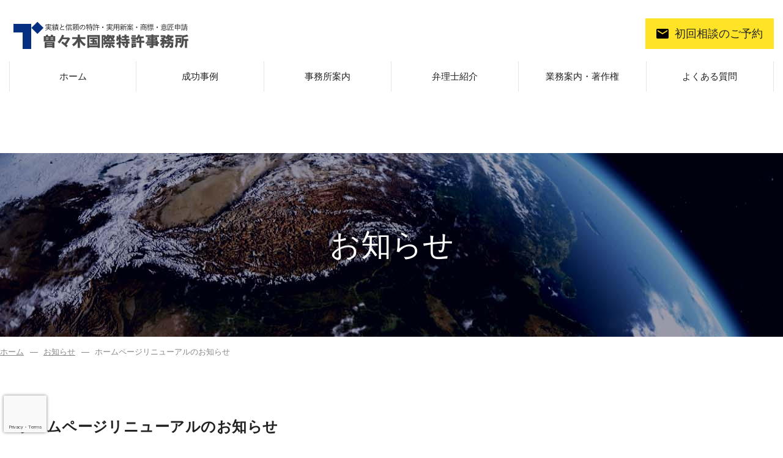

--- FILE ---
content_type: text/html; charset=UTF-8
request_url: https://sosogi-tokkyo.com/news/88/
body_size: 9143
content:
<!DOCTYPE HTML>
<html lang="ja">
<head>
  <!-- Google tag (gtag.js) -->
  <script async src="https://www.googletagmanager.com/gtag/js?id=G-H0P0SVP54T"></script>
  <script>
    window.dataLayer = window.dataLayer || [];
    function gtag(){dataLayer.push(arguments);}
    gtag('js', new Date());

    gtag('config', 'G-H0P0SVP54T');
  </script>
  <meta charset="UTF-8">
  <meta name="viewport" content="width=device-width,user-scalable=1">
      <link rel="stylesheet" href="https://sosogi-tokkyo.com/wp-content/themes/sosogi-tokkyo/css/cmn.css">
  <link rel="stylesheet" href="https://sosogi-tokkyo.com/wp-content/themes/sosogi-tokkyo/css/layout.css">
    <link rel="shortcut icon" href="https://sosogi-tokkyo.com/wp-content/themes/sosogi-tokkyo/img/cmn/favicon.png">
  <script src="https://sosogi-tokkyo.com/wp-content/themes/sosogi-tokkyo/js/jquery-1.11.2.min.js"></script>
  <script src="https://sosogi-tokkyo.com/wp-content/themes/sosogi-tokkyo/js/setup.js"></script>
  <script src="https://sosogi-tokkyo.com/wp-content/themes/sosogi-tokkyo/js/jquery.bxslider.js"></script>
  <script src="https://sosogi-tokkyo.com/wp-content/themes/sosogi-tokkyo/js/slideSetting.js"></script>
  <script src="https://sosogi-tokkyo.com/wp-content/themes/sosogi-tokkyo/js/jquery.matchHeight.js"></script>
  
<title>ホームページリニューアルのお知らせ｜大阪・福岡の特許事務所｜曽々木国際特許事務所</title>

		<!-- All in One SEO 4.2.3.1 -->
		<meta name="description" content="曽々木国際特許事務所では、30年以上の実績をもとに、特許、商標、意匠など知的財産に関する相談および特許庁への申請手続き、外国出願および国際出願も併せて対応しております。お知らせのページです。" />
		<meta name="robots" content="max-image-preview:large" />
		<link rel="canonical" href="https://sosogi-tokkyo.com/news/88/" />
		<meta name="generator" content="All in One SEO (AIOSEO) 4.2.3.1 " />
		<script type="application/ld+json" class="aioseo-schema">
			{"@context":"https:\/\/schema.org","@graph":[{"@type":"WebSite","@id":"https:\/\/sosogi-tokkyo.com\/#website","url":"https:\/\/sosogi-tokkyo.com\/","name":"\u5927\u962a\u30fb\u798f\u5ca1\u306e\u7279\u8a31\u4e8b\u52d9\u6240\uff5c\u66fd\u3005\u6728\u56fd\u969b\u7279\u8a31\u4e8b\u52d9\u6240","inLanguage":"ja","publisher":{"@id":"https:\/\/sosogi-tokkyo.com\/#organization"}},{"@type":"Organization","@id":"https:\/\/sosogi-tokkyo.com\/#organization","name":"\u5927\u962a\u30fb\u798f\u5ca1\u306e\u7279\u8a31\u4e8b\u52d9\u6240\uff5c\u66fd\u3005\u6728\u56fd\u969b\u7279\u8a31\u4e8b\u52d9\u6240","url":"https:\/\/sosogi-tokkyo.com\/"},{"@type":"BreadcrumbList","@id":"https:\/\/sosogi-tokkyo.com\/news\/88\/#breadcrumblist","itemListElement":[{"@type":"ListItem","@id":"https:\/\/sosogi-tokkyo.com\/#listItem","position":1,"item":{"@type":"WebPage","@id":"https:\/\/sosogi-tokkyo.com\/","name":"\u30db\u30fc\u30e0","description":"\u66fd\u3005\u6728\u56fd\u969b\u7279\u8a31\u4e8b\u52d9\u6240\u3067\u306f\u300130\u5e74\u4ee5\u4e0a\u306e\u5b9f\u7e3e\u3092\u3082\u3068\u306b\u3001\u7279\u8a31\u3001\u5546\u6a19\u3001\u610f\u5320\u306a\u3069\u77e5\u7684\u8ca1\u7523\u306b\u95a2\u3059\u308b\u76f8\u8ac7\u304a\u3088\u3073\u7279\u8a31\u5e81\u3078\u306e\u7533\u8acb\u624b\u7d9a\u304d\u3001\u5916\u56fd\u51fa\u9858\u304a\u3088\u3073\u56fd\u969b\u51fa\u9858\u3082\u4f75\u305b\u3066\u5bfe\u5fdc\u3057\u3066\u304a\u308a\u307e\u3059\u3002","url":"https:\/\/sosogi-tokkyo.com\/"},"nextItem":"https:\/\/sosogi-tokkyo.com\/news\/#listItem"},{"@type":"ListItem","@id":"https:\/\/sosogi-tokkyo.com\/news\/#listItem","position":2,"item":{"@type":"WebPage","@id":"https:\/\/sosogi-tokkyo.com\/news\/","name":"\u304a\u77e5\u3089\u305b","description":"\u66fd\u3005\u6728\u56fd\u969b\u7279\u8a31\u4e8b\u52d9\u6240\u3067\u306f\u300130\u5e74\u4ee5\u4e0a\u306e\u5b9f\u7e3e\u3092\u3082\u3068\u306b\u3001\u7279\u8a31\u3001\u5546\u6a19\u3001\u610f\u5320\u306a\u3069\u77e5\u7684\u8ca1\u7523\u306b\u95a2\u3059\u308b\u76f8\u8ac7\u304a\u3088\u3073\u7279\u8a31\u5e81\u3078\u306e\u7533\u8acb\u624b\u7d9a\u304d\u3001\u5916\u56fd\u51fa\u9858\u304a\u3088\u3073\u56fd\u969b\u51fa\u9858\u3082\u4f75\u305b\u3066\u5bfe\u5fdc\u3057\u3066\u304a\u308a\u307e\u3059\u3002\u304a\u77e5\u3089\u305b\u306e\u30da\u30fc\u30b8\u3067\u3059\u3002","url":"https:\/\/sosogi-tokkyo.com\/news\/"},"previousItem":"https:\/\/sosogi-tokkyo.com\/#listItem"}]},{"@type":"Person","@id":"https:\/\/sosogi-tokkyo.com\/author\/admin_sosogi-tokkyo\/#author","url":"https:\/\/sosogi-tokkyo.com\/author\/admin_sosogi-tokkyo\/","name":"admin_sosogi-tokkyo","image":{"@type":"ImageObject","@id":"https:\/\/sosogi-tokkyo.com\/news\/88\/#authorImage","url":"https:\/\/secure.gravatar.com\/avatar\/b5c2e77941698f2586593208b0cc3dce9120f72628ae5a0926421188d4ab8557?s=96&d=mm&r=g","width":96,"height":96,"caption":"admin_sosogi-tokkyo"}},{"@type":"WebPage","@id":"https:\/\/sosogi-tokkyo.com\/news\/88\/#webpage","url":"https:\/\/sosogi-tokkyo.com\/news\/88\/","name":"\u30db\u30fc\u30e0\u30da\u30fc\u30b8\u30ea\u30cb\u30e5\u30fc\u30a2\u30eb\u306e\u304a\u77e5\u3089\u305b\uff5c\u5927\u962a\u30fb\u798f\u5ca1\u306e\u7279\u8a31\u4e8b\u52d9\u6240\uff5c\u66fd\u3005\u6728\u56fd\u969b\u7279\u8a31\u4e8b\u52d9\u6240","description":"\u66fd\u3005\u6728\u56fd\u969b\u7279\u8a31\u4e8b\u52d9\u6240\u3067\u306f\u300130\u5e74\u4ee5\u4e0a\u306e\u5b9f\u7e3e\u3092\u3082\u3068\u306b\u3001\u7279\u8a31\u3001\u5546\u6a19\u3001\u610f\u5320\u306a\u3069\u77e5\u7684\u8ca1\u7523\u306b\u95a2\u3059\u308b\u76f8\u8ac7\u304a\u3088\u3073\u7279\u8a31\u5e81\u3078\u306e\u7533\u8acb\u624b\u7d9a\u304d\u3001\u5916\u56fd\u51fa\u9858\u304a\u3088\u3073\u56fd\u969b\u51fa\u9858\u3082\u4f75\u305b\u3066\u5bfe\u5fdc\u3057\u3066\u304a\u308a\u307e\u3059\u3002\u304a\u77e5\u3089\u305b\u306e\u30da\u30fc\u30b8\u3067\u3059\u3002","inLanguage":"ja","isPartOf":{"@id":"https:\/\/sosogi-tokkyo.com\/#website"},"breadcrumb":{"@id":"https:\/\/sosogi-tokkyo.com\/news\/88\/#breadcrumblist"},"author":"https:\/\/sosogi-tokkyo.com\/author\/admin_sosogi-tokkyo\/#author","creator":"https:\/\/sosogi-tokkyo.com\/author\/admin_sosogi-tokkyo\/#author","datePublished":"2022-08-23T00:00:00+09:00","dateModified":"2022-08-23T00:52:15+09:00"},{"@type":"BlogPosting","@id":"https:\/\/sosogi-tokkyo.com\/news\/88\/#blogposting","name":"\u30db\u30fc\u30e0\u30da\u30fc\u30b8\u30ea\u30cb\u30e5\u30fc\u30a2\u30eb\u306e\u304a\u77e5\u3089\u305b\uff5c\u5927\u962a\u30fb\u798f\u5ca1\u306e\u7279\u8a31\u4e8b\u52d9\u6240\uff5c\u66fd\u3005\u6728\u56fd\u969b\u7279\u8a31\u4e8b\u52d9\u6240","description":"\u66fd\u3005\u6728\u56fd\u969b\u7279\u8a31\u4e8b\u52d9\u6240\u3067\u306f\u300130\u5e74\u4ee5\u4e0a\u306e\u5b9f\u7e3e\u3092\u3082\u3068\u306b\u3001\u7279\u8a31\u3001\u5546\u6a19\u3001\u610f\u5320\u306a\u3069\u77e5\u7684\u8ca1\u7523\u306b\u95a2\u3059\u308b\u76f8\u8ac7\u304a\u3088\u3073\u7279\u8a31\u5e81\u3078\u306e\u7533\u8acb\u624b\u7d9a\u304d\u3001\u5916\u56fd\u51fa\u9858\u304a\u3088\u3073\u56fd\u969b\u51fa\u9858\u3082\u4f75\u305b\u3066\u5bfe\u5fdc\u3057\u3066\u304a\u308a\u307e\u3059\u3002\u304a\u77e5\u3089\u305b\u306e\u30da\u30fc\u30b8\u3067\u3059\u3002","inLanguage":"ja","headline":"\u30db\u30fc\u30e0\u30da\u30fc\u30b8\u30ea\u30cb\u30e5\u30fc\u30a2\u30eb\u306e\u304a\u77e5\u3089\u305b","author":{"@id":"https:\/\/sosogi-tokkyo.com\/author\/admin_sosogi-tokkyo\/#author"},"publisher":{"@id":"https:\/\/sosogi-tokkyo.com\/#organization"},"datePublished":"2022-08-23T00:00:00+09:00","dateModified":"2022-08-23T00:52:15+09:00","articleSection":"\u304a\u77e5\u3089\u305b","mainEntityOfPage":{"@id":"https:\/\/sosogi-tokkyo.com\/news\/88\/#webpage"},"isPartOf":{"@id":"https:\/\/sosogi-tokkyo.com\/news\/88\/#webpage"}}]}
		</script>
		<!-- All in One SEO -->

<link rel='dns-prefetch' href='//www.google.com' />
<link rel="alternate" type="application/rss+xml" title="大阪・福岡の特許事務所｜曽々木国際特許事務所 &raquo; ホームページリニューアルのお知らせ のコメントのフィード" href="https://sosogi-tokkyo.com/news/88/feed/" />
<link rel="alternate" title="oEmbed (JSON)" type="application/json+oembed" href="https://sosogi-tokkyo.com/wp-json/oembed/1.0/embed?url=https%3A%2F%2Fsosogi-tokkyo.com%2Fnews%2F88%2F" />
<link rel="alternate" title="oEmbed (XML)" type="text/xml+oembed" href="https://sosogi-tokkyo.com/wp-json/oembed/1.0/embed?url=https%3A%2F%2Fsosogi-tokkyo.com%2Fnews%2F88%2F&#038;format=xml" />
<style id='wp-img-auto-sizes-contain-inline-css' type='text/css'>
img:is([sizes=auto i],[sizes^="auto," i]){contain-intrinsic-size:3000px 1500px}
/*# sourceURL=wp-img-auto-sizes-contain-inline-css */
</style>
<style id='wp-emoji-styles-inline-css' type='text/css'>

	img.wp-smiley, img.emoji {
		display: inline !important;
		border: none !important;
		box-shadow: none !important;
		height: 1em !important;
		width: 1em !important;
		margin: 0 0.07em !important;
		vertical-align: -0.1em !important;
		background: none !important;
		padding: 0 !important;
	}
/*# sourceURL=wp-emoji-styles-inline-css */
</style>
<style id='wp-block-library-inline-css' type='text/css'>
:root{--wp-block-synced-color:#7a00df;--wp-block-synced-color--rgb:122,0,223;--wp-bound-block-color:var(--wp-block-synced-color);--wp-editor-canvas-background:#ddd;--wp-admin-theme-color:#007cba;--wp-admin-theme-color--rgb:0,124,186;--wp-admin-theme-color-darker-10:#006ba1;--wp-admin-theme-color-darker-10--rgb:0,107,160.5;--wp-admin-theme-color-darker-20:#005a87;--wp-admin-theme-color-darker-20--rgb:0,90,135;--wp-admin-border-width-focus:2px}@media (min-resolution:192dpi){:root{--wp-admin-border-width-focus:1.5px}}.wp-element-button{cursor:pointer}:root .has-very-light-gray-background-color{background-color:#eee}:root .has-very-dark-gray-background-color{background-color:#313131}:root .has-very-light-gray-color{color:#eee}:root .has-very-dark-gray-color{color:#313131}:root .has-vivid-green-cyan-to-vivid-cyan-blue-gradient-background{background:linear-gradient(135deg,#00d084,#0693e3)}:root .has-purple-crush-gradient-background{background:linear-gradient(135deg,#34e2e4,#4721fb 50%,#ab1dfe)}:root .has-hazy-dawn-gradient-background{background:linear-gradient(135deg,#faaca8,#dad0ec)}:root .has-subdued-olive-gradient-background{background:linear-gradient(135deg,#fafae1,#67a671)}:root .has-atomic-cream-gradient-background{background:linear-gradient(135deg,#fdd79a,#004a59)}:root .has-nightshade-gradient-background{background:linear-gradient(135deg,#330968,#31cdcf)}:root .has-midnight-gradient-background{background:linear-gradient(135deg,#020381,#2874fc)}:root{--wp--preset--font-size--normal:16px;--wp--preset--font-size--huge:42px}.has-regular-font-size{font-size:1em}.has-larger-font-size{font-size:2.625em}.has-normal-font-size{font-size:var(--wp--preset--font-size--normal)}.has-huge-font-size{font-size:var(--wp--preset--font-size--huge)}.has-text-align-center{text-align:center}.has-text-align-left{text-align:left}.has-text-align-right{text-align:right}.has-fit-text{white-space:nowrap!important}#end-resizable-editor-section{display:none}.aligncenter{clear:both}.items-justified-left{justify-content:flex-start}.items-justified-center{justify-content:center}.items-justified-right{justify-content:flex-end}.items-justified-space-between{justify-content:space-between}.screen-reader-text{border:0;clip-path:inset(50%);height:1px;margin:-1px;overflow:hidden;padding:0;position:absolute;width:1px;word-wrap:normal!important}.screen-reader-text:focus{background-color:#ddd;clip-path:none;color:#444;display:block;font-size:1em;height:auto;left:5px;line-height:normal;padding:15px 23px 14px;text-decoration:none;top:5px;width:auto;z-index:100000}html :where(.has-border-color){border-style:solid}html :where([style*=border-top-color]){border-top-style:solid}html :where([style*=border-right-color]){border-right-style:solid}html :where([style*=border-bottom-color]){border-bottom-style:solid}html :where([style*=border-left-color]){border-left-style:solid}html :where([style*=border-width]){border-style:solid}html :where([style*=border-top-width]){border-top-style:solid}html :where([style*=border-right-width]){border-right-style:solid}html :where([style*=border-bottom-width]){border-bottom-style:solid}html :where([style*=border-left-width]){border-left-style:solid}html :where(img[class*=wp-image-]){height:auto;max-width:100%}:where(figure){margin:0 0 1em}html :where(.is-position-sticky){--wp-admin--admin-bar--position-offset:var(--wp-admin--admin-bar--height,0px)}@media screen and (max-width:600px){html :where(.is-position-sticky){--wp-admin--admin-bar--position-offset:0px}}

/*# sourceURL=wp-block-library-inline-css */
</style><style id='wp-block-paragraph-inline-css' type='text/css'>
.is-small-text{font-size:.875em}.is-regular-text{font-size:1em}.is-large-text{font-size:2.25em}.is-larger-text{font-size:3em}.has-drop-cap:not(:focus):first-letter{float:left;font-size:8.4em;font-style:normal;font-weight:100;line-height:.68;margin:.05em .1em 0 0;text-transform:uppercase}body.rtl .has-drop-cap:not(:focus):first-letter{float:none;margin-left:.1em}p.has-drop-cap.has-background{overflow:hidden}:root :where(p.has-background){padding:1.25em 2.375em}:where(p.has-text-color:not(.has-link-color)) a{color:inherit}p.has-text-align-left[style*="writing-mode:vertical-lr"],p.has-text-align-right[style*="writing-mode:vertical-rl"]{rotate:180deg}
/*# sourceURL=https://sosogi-tokkyo.com/wp-includes/blocks/paragraph/style.min.css */
</style>
<style id='global-styles-inline-css' type='text/css'>
:root{--wp--preset--aspect-ratio--square: 1;--wp--preset--aspect-ratio--4-3: 4/3;--wp--preset--aspect-ratio--3-4: 3/4;--wp--preset--aspect-ratio--3-2: 3/2;--wp--preset--aspect-ratio--2-3: 2/3;--wp--preset--aspect-ratio--16-9: 16/9;--wp--preset--aspect-ratio--9-16: 9/16;--wp--preset--color--black: #000000;--wp--preset--color--cyan-bluish-gray: #abb8c3;--wp--preset--color--white: #ffffff;--wp--preset--color--pale-pink: #f78da7;--wp--preset--color--vivid-red: #cf2e2e;--wp--preset--color--luminous-vivid-orange: #ff6900;--wp--preset--color--luminous-vivid-amber: #fcb900;--wp--preset--color--light-green-cyan: #7bdcb5;--wp--preset--color--vivid-green-cyan: #00d084;--wp--preset--color--pale-cyan-blue: #8ed1fc;--wp--preset--color--vivid-cyan-blue: #0693e3;--wp--preset--color--vivid-purple: #9b51e0;--wp--preset--gradient--vivid-cyan-blue-to-vivid-purple: linear-gradient(135deg,rgb(6,147,227) 0%,rgb(155,81,224) 100%);--wp--preset--gradient--light-green-cyan-to-vivid-green-cyan: linear-gradient(135deg,rgb(122,220,180) 0%,rgb(0,208,130) 100%);--wp--preset--gradient--luminous-vivid-amber-to-luminous-vivid-orange: linear-gradient(135deg,rgb(252,185,0) 0%,rgb(255,105,0) 100%);--wp--preset--gradient--luminous-vivid-orange-to-vivid-red: linear-gradient(135deg,rgb(255,105,0) 0%,rgb(207,46,46) 100%);--wp--preset--gradient--very-light-gray-to-cyan-bluish-gray: linear-gradient(135deg,rgb(238,238,238) 0%,rgb(169,184,195) 100%);--wp--preset--gradient--cool-to-warm-spectrum: linear-gradient(135deg,rgb(74,234,220) 0%,rgb(151,120,209) 20%,rgb(207,42,186) 40%,rgb(238,44,130) 60%,rgb(251,105,98) 80%,rgb(254,248,76) 100%);--wp--preset--gradient--blush-light-purple: linear-gradient(135deg,rgb(255,206,236) 0%,rgb(152,150,240) 100%);--wp--preset--gradient--blush-bordeaux: linear-gradient(135deg,rgb(254,205,165) 0%,rgb(254,45,45) 50%,rgb(107,0,62) 100%);--wp--preset--gradient--luminous-dusk: linear-gradient(135deg,rgb(255,203,112) 0%,rgb(199,81,192) 50%,rgb(65,88,208) 100%);--wp--preset--gradient--pale-ocean: linear-gradient(135deg,rgb(255,245,203) 0%,rgb(182,227,212) 50%,rgb(51,167,181) 100%);--wp--preset--gradient--electric-grass: linear-gradient(135deg,rgb(202,248,128) 0%,rgb(113,206,126) 100%);--wp--preset--gradient--midnight: linear-gradient(135deg,rgb(2,3,129) 0%,rgb(40,116,252) 100%);--wp--preset--font-size--small: 13px;--wp--preset--font-size--medium: 20px;--wp--preset--font-size--large: 36px;--wp--preset--font-size--x-large: 42px;--wp--preset--spacing--20: 0.44rem;--wp--preset--spacing--30: 0.67rem;--wp--preset--spacing--40: 1rem;--wp--preset--spacing--50: 1.5rem;--wp--preset--spacing--60: 2.25rem;--wp--preset--spacing--70: 3.38rem;--wp--preset--spacing--80: 5.06rem;--wp--preset--shadow--natural: 6px 6px 9px rgba(0, 0, 0, 0.2);--wp--preset--shadow--deep: 12px 12px 50px rgba(0, 0, 0, 0.4);--wp--preset--shadow--sharp: 6px 6px 0px rgba(0, 0, 0, 0.2);--wp--preset--shadow--outlined: 6px 6px 0px -3px rgb(255, 255, 255), 6px 6px rgb(0, 0, 0);--wp--preset--shadow--crisp: 6px 6px 0px rgb(0, 0, 0);}:where(.is-layout-flex){gap: 0.5em;}:where(.is-layout-grid){gap: 0.5em;}body .is-layout-flex{display: flex;}.is-layout-flex{flex-wrap: wrap;align-items: center;}.is-layout-flex > :is(*, div){margin: 0;}body .is-layout-grid{display: grid;}.is-layout-grid > :is(*, div){margin: 0;}:where(.wp-block-columns.is-layout-flex){gap: 2em;}:where(.wp-block-columns.is-layout-grid){gap: 2em;}:where(.wp-block-post-template.is-layout-flex){gap: 1.25em;}:where(.wp-block-post-template.is-layout-grid){gap: 1.25em;}.has-black-color{color: var(--wp--preset--color--black) !important;}.has-cyan-bluish-gray-color{color: var(--wp--preset--color--cyan-bluish-gray) !important;}.has-white-color{color: var(--wp--preset--color--white) !important;}.has-pale-pink-color{color: var(--wp--preset--color--pale-pink) !important;}.has-vivid-red-color{color: var(--wp--preset--color--vivid-red) !important;}.has-luminous-vivid-orange-color{color: var(--wp--preset--color--luminous-vivid-orange) !important;}.has-luminous-vivid-amber-color{color: var(--wp--preset--color--luminous-vivid-amber) !important;}.has-light-green-cyan-color{color: var(--wp--preset--color--light-green-cyan) !important;}.has-vivid-green-cyan-color{color: var(--wp--preset--color--vivid-green-cyan) !important;}.has-pale-cyan-blue-color{color: var(--wp--preset--color--pale-cyan-blue) !important;}.has-vivid-cyan-blue-color{color: var(--wp--preset--color--vivid-cyan-blue) !important;}.has-vivid-purple-color{color: var(--wp--preset--color--vivid-purple) !important;}.has-black-background-color{background-color: var(--wp--preset--color--black) !important;}.has-cyan-bluish-gray-background-color{background-color: var(--wp--preset--color--cyan-bluish-gray) !important;}.has-white-background-color{background-color: var(--wp--preset--color--white) !important;}.has-pale-pink-background-color{background-color: var(--wp--preset--color--pale-pink) !important;}.has-vivid-red-background-color{background-color: var(--wp--preset--color--vivid-red) !important;}.has-luminous-vivid-orange-background-color{background-color: var(--wp--preset--color--luminous-vivid-orange) !important;}.has-luminous-vivid-amber-background-color{background-color: var(--wp--preset--color--luminous-vivid-amber) !important;}.has-light-green-cyan-background-color{background-color: var(--wp--preset--color--light-green-cyan) !important;}.has-vivid-green-cyan-background-color{background-color: var(--wp--preset--color--vivid-green-cyan) !important;}.has-pale-cyan-blue-background-color{background-color: var(--wp--preset--color--pale-cyan-blue) !important;}.has-vivid-cyan-blue-background-color{background-color: var(--wp--preset--color--vivid-cyan-blue) !important;}.has-vivid-purple-background-color{background-color: var(--wp--preset--color--vivid-purple) !important;}.has-black-border-color{border-color: var(--wp--preset--color--black) !important;}.has-cyan-bluish-gray-border-color{border-color: var(--wp--preset--color--cyan-bluish-gray) !important;}.has-white-border-color{border-color: var(--wp--preset--color--white) !important;}.has-pale-pink-border-color{border-color: var(--wp--preset--color--pale-pink) !important;}.has-vivid-red-border-color{border-color: var(--wp--preset--color--vivid-red) !important;}.has-luminous-vivid-orange-border-color{border-color: var(--wp--preset--color--luminous-vivid-orange) !important;}.has-luminous-vivid-amber-border-color{border-color: var(--wp--preset--color--luminous-vivid-amber) !important;}.has-light-green-cyan-border-color{border-color: var(--wp--preset--color--light-green-cyan) !important;}.has-vivid-green-cyan-border-color{border-color: var(--wp--preset--color--vivid-green-cyan) !important;}.has-pale-cyan-blue-border-color{border-color: var(--wp--preset--color--pale-cyan-blue) !important;}.has-vivid-cyan-blue-border-color{border-color: var(--wp--preset--color--vivid-cyan-blue) !important;}.has-vivid-purple-border-color{border-color: var(--wp--preset--color--vivid-purple) !important;}.has-vivid-cyan-blue-to-vivid-purple-gradient-background{background: var(--wp--preset--gradient--vivid-cyan-blue-to-vivid-purple) !important;}.has-light-green-cyan-to-vivid-green-cyan-gradient-background{background: var(--wp--preset--gradient--light-green-cyan-to-vivid-green-cyan) !important;}.has-luminous-vivid-amber-to-luminous-vivid-orange-gradient-background{background: var(--wp--preset--gradient--luminous-vivid-amber-to-luminous-vivid-orange) !important;}.has-luminous-vivid-orange-to-vivid-red-gradient-background{background: var(--wp--preset--gradient--luminous-vivid-orange-to-vivid-red) !important;}.has-very-light-gray-to-cyan-bluish-gray-gradient-background{background: var(--wp--preset--gradient--very-light-gray-to-cyan-bluish-gray) !important;}.has-cool-to-warm-spectrum-gradient-background{background: var(--wp--preset--gradient--cool-to-warm-spectrum) !important;}.has-blush-light-purple-gradient-background{background: var(--wp--preset--gradient--blush-light-purple) !important;}.has-blush-bordeaux-gradient-background{background: var(--wp--preset--gradient--blush-bordeaux) !important;}.has-luminous-dusk-gradient-background{background: var(--wp--preset--gradient--luminous-dusk) !important;}.has-pale-ocean-gradient-background{background: var(--wp--preset--gradient--pale-ocean) !important;}.has-electric-grass-gradient-background{background: var(--wp--preset--gradient--electric-grass) !important;}.has-midnight-gradient-background{background: var(--wp--preset--gradient--midnight) !important;}.has-small-font-size{font-size: var(--wp--preset--font-size--small) !important;}.has-medium-font-size{font-size: var(--wp--preset--font-size--medium) !important;}.has-large-font-size{font-size: var(--wp--preset--font-size--large) !important;}.has-x-large-font-size{font-size: var(--wp--preset--font-size--x-large) !important;}
/*# sourceURL=global-styles-inline-css */
</style>

<style id='classic-theme-styles-inline-css' type='text/css'>
/*! This file is auto-generated */
.wp-block-button__link{color:#fff;background-color:#32373c;border-radius:9999px;box-shadow:none;text-decoration:none;padding:calc(.667em + 2px) calc(1.333em + 2px);font-size:1.125em}.wp-block-file__button{background:#32373c;color:#fff;text-decoration:none}
/*# sourceURL=/wp-includes/css/classic-themes.min.css */
</style>
<link rel='stylesheet' id='contact-form-7-css' href='https://sosogi-tokkyo.com/wp-content/plugins/contact-form-7/includes/css/styles.css?ver=5.6.1' type='text/css' media='all' />
<link rel="https://api.w.org/" href="https://sosogi-tokkyo.com/wp-json/" /><link rel="alternate" title="JSON" type="application/json" href="https://sosogi-tokkyo.com/wp-json/wp/v2/posts/88" /><link rel="EditURI" type="application/rsd+xml" title="RSD" href="https://sosogi-tokkyo.com/xmlrpc.php?rsd" />
<link rel='shortlink' href='https://sosogi-tokkyo.com/?p=88' />
		<style type="text/css" id="wp-custom-css">
			.grecaptcha-badge{left:6px!important;width:70px!important;}
.grecaptcha-badge:hover{left:6px!important;width:256px!important;}		</style>
		</head>

<body>
<article id="wrapper">

  <header>
    <div class="hd-inr">
      <div class="hd-info flex-btw items-end">
        <div class="hd-logo"><h1><a href="https://sosogi-tokkyo.com/"><img src="https://sosogi-tokkyo.com/wp-content/themes/sosogi-tokkyo/img/cmn/img_hd_logo.png" alt="お知らせ｜大阪・福岡の特許事務所｜曽々木国際特許事務所" /></a></h1></div>
        <div class="hd-contact flex-end items-end">
          <div class="hd-tel">
            <a href="tel:080-5339-2300"><span>080-5339-2300</span></a>
          </div>
          <div class="hd-mail">
            <a href="https://www.tl-assist.com/user/reservation/499/menu?staff_id=796"><span>初回相談のご予約</span></a>
          </div>
        </div>
        <div class="navToggle">
          <div>
            <span></span>
            <span></span>
            <span></span>
          </div>
        </div>
      </div>
      <div class="hd-menu">
        <nav class="pc-nav">
          <ul class="flex-btw">
            <li class="first"><a href="https://sosogi-tokkyo.com"><span>ホーム</span></a></li>
            <li class="parent"><a href="https://sosogi-tokkyo.com/case/"><span>成功事例</span></a>
              <div>
                <ul>
                  <li><a href="https://sosogi-tokkyo.com/case_detail/#case1"><span>マッスル株式会社</span></a></li>
                  <li><a href="https://sosogi-tokkyo.com/case_detail/#case2"><span>株式会社ダイエープロジェクト</span></a></li>
					<li><a href="https://sosogi-tokkyo.com/case_detail/#case3"><span>株式会社ミルクワークス</span></a></li>
                </ul>
              </div>
            </li>
            <li><a href="https://sosogi-tokkyo.com/about/"><span>事務所案内</span></a></li>
            <li><a href="https://sosogi-tokkyo.com/staff/"><span>弁理士紹介</span></a></li>
            <li class="parent"><a href="https://sosogi-tokkyo.com/service/"><span>業務案内・著作権</span></a>
            <div>
              <ul>
                <li><a href="https://sosogi-tokkyo.com/patent/"><span>特許出願</span></a></li>
                <li><a href="https://sosogi-tokkyo.com/utility/"><span>実用新案出願</span></a></li>
                <li><a href="https://sosogi-tokkyo.com/trademark/"><span>商標出願、意匠出願</span></a></li>
                <li><a href="https://sosogi-tokkyo.com/world/"><span>海外出願、国際特許・登録</span></a></li>
              </ul>
            </div>
            </li>
            <li><a href="https://sosogi-tokkyo.com/faq/"><span>よくある質問</span></a></li>
            <li class="tb-display"><a href="https://sosogi-tokkyo.com/news/">お知らせ</a></li>
            <li class="tb-display"><a href="https://www.tl-assist.com/user/reservation/499/menu?staff_id=796">初回相談のご予約</a></li>
            <li class="tb-display"><a href="https://sosogi-tokkyo.com/sitemap/">サイトマップ</a></li>
          </ul>
        </nav>
      </div>
    </div>
  </header>


<div class="sub-main-img">
  <h2 class="ttl01"><span>お知らせ</span></h2>
</div>

<!-- ▽content | Sub-contents -->
<div id="sub_contents">
  <main class="ps-r">
    <!-- パンくず -->
<div class="bread_crumb_list">
  <ul class="bread_crumb">
	<li class="level-1 top"><a href="https://sosogi-tokkyo.com/">ホーム</a></li>
	<li class="level-2 sub"><a href="https://sosogi-tokkyo.com/news/">お知らせ</a></li>
	<li class="level-3 sub tail current">ホームページリニューアルのお知らせ</li>
</ul>
</div>

    <section class="news__list single">
      <h3 class="ttl-01 ttl_top">ホームページリニューアルのお知らせ</h3>	
      
<p>日頃より、曽々木国際特許事務所のホームページをご利用いただき、誠にありがとうございます。</p>



<p>今回のリニューアルでは、パソコンの他にスマホやタブレットからも、快適にご利用いただけるスマホ対応のレスポンシブサイトにて作成しております。</p>



<p>これまでパソコン用のホームページとなっておりましたが、時代を考慮しスマホなどのモバイルにも対応致しました。<br>これまで以上に、使いやすいサイトを目指し内容を充実して参りますので、今後とも何卒よろしくお願い申し上げます。</p>
	
      <div class="wp-pagenavi">
        <a href="https://sosogi-tokkyo.com/news/208/" rel="next">« 前の記事</a>        <a class="page smaller" href="https://sosogi-tokkyo.com/news/">一覧</a>
              </div>
    </section>	

  </main>
</div>
<!-- △content | Sub-contents -->
  <footer>
    <div class="btn-pagetop"><a href="#"><img src="https://sosogi-tokkyo.com/wp-content/themes/sosogi-tokkyo/img/cmn/icon_pagetop.png" alt="ページ上部へ" /></a></div>
        <div class="cmn-contact">
      <div class="contents-inr">
        <div class="cmn-contact__inr">
          <h3><span>contact</span><strong>お問い合わせ</strong></h3>
          <p class="cmn-contact__cap">どんなご相談でも、どうぞお気軽にご連絡ください。</p>
          <div class="cmn-contact__list flex-cnt items-center">
            <div class="cmn-contact__item">
              <div class="cmn-contact__tel">
                <a href="tel:080-5339-2300"><span>080-5339-2300</span></a>
                <p>営業時間：9：00～18：00｜休日：土日祝</p>
              </div>
            </div>
            <div class="cmn-contact__item">
              <div class="cmn-contact__mail">
                <div class="cmn-contact__btn"><a href="https://www.tl-assist.com/user/reservation/499/menu?staff_id=796"><span>初回相談のご予約</span></a></div>
              </div>
            </div>
          </div>
        </div>
      </div>
    </div>
        <div class="ft-inr">
      <div class="contents-inr small flex-btw items-center">
        <div class="ft-info">
          <h2><a href="https://sosogi-tokkyo.com"><img src="https://sosogi-tokkyo.com/wp-content/themes/sosogi-tokkyo/img/cmn/img_ft_logo.png" alt="曽々木国際特許事務所" /></a></h2>
          <p class="ft-info__add">〒559-0014<br />
            大阪府大阪市住之江区北島2-6-30<br />
            ラ・ベル住之江公園　902号</p>
          <p class="ft-info__copyright">
            Copyright &copy;  Sosogi International Patent Office All Rights Reserved.
          </p>
        </div>
        <div class="ft-nav flex-end">
          <ul>
            <li><a href="https://sosogi-tokkyo.com">ホーム</a></li>
            <li><a href="https://sosogi-tokkyo.com/case/">成功事例</a></li>
            <li class="child"><a href="https://sosogi-tokkyo.com/case_detail/#case1">ーマッスル株式会社</a></li>
            <li class="child"><a href="https://sosogi-tokkyo.com/case_detail/#case2">ー株式会社ダイエープロジェクト</a></li>
			  <li class="child"><a href="https://sosogi-tokkyo.com/case_detail/#case3">ー株式会社ミルクワークス</a></li>
            <li><a href="https://sosogi-tokkyo.com/about/">事務所案内</a></li>
          </ul>
          <ul>
            <li><a href="https://sosogi-tokkyo.com/staff/">弁理士紹介</a></li>
            <li><a href="https://sosogi-tokkyo.com/service/">業務案内／著作権について</a></li>
            <li class="child"><a href="https://sosogi-tokkyo.com/patent/">ー特許出願</a></li>
            <li class="child"><a href="https://sosogi-tokkyo.com/utility/">ー実用新案出願</a></li>
            <li class="child"><a href="https://sosogi-tokkyo.com/trademark/">ー商標出願・意匠出願</a></li>
            <li class="child"><a href="https://sosogi-tokkyo.com/world/">ー海外出願<br />
              　国際特許出願PCT出願<br />
              　国際登録出願</a></li>
          </ul>
          <ul>
            <li><a href="https://sosogi-tokkyo.com/news/">お知らせ</a></li>
            <li><a href="https://sosogi-tokkyo.com/faq/">よくある質問</a></li>
            <li><a href="https://www.tl-assist.com/user/reservation/499/menu?staff_id=796">初回相談のご予約</a></li>
            <li><a href="https://sosogi-tokkyo.com/sitemap/">サイトマップ</a></li>
          </ul>
        </div>
      </div>
    </div>
  </footer>
</article>


<script type="speculationrules">
{"prefetch":[{"source":"document","where":{"and":[{"href_matches":"/*"},{"not":{"href_matches":["/wp-*.php","/wp-admin/*","/wp-content/uploads/*","/wp-content/*","/wp-content/plugins/*","/wp-content/themes/sosogi-tokkyo/*","/*\\?(.+)"]}},{"not":{"selector_matches":"a[rel~=\"nofollow\"]"}},{"not":{"selector_matches":".no-prefetch, .no-prefetch a"}}]},"eagerness":"conservative"}]}
</script>
<script type="text/javascript" src="https://sosogi-tokkyo.com/wp-includes/js/dist/vendor/wp-polyfill.min.js?ver=3.15.0" id="wp-polyfill-js"></script>
<script type="text/javascript" id="contact-form-7-js-extra">
/* <![CDATA[ */
var wpcf7 = {"api":{"root":"https://sosogi-tokkyo.com/wp-json/","namespace":"contact-form-7/v1"}};
//# sourceURL=contact-form-7-js-extra
/* ]]> */
</script>
<script type="text/javascript" src="https://sosogi-tokkyo.com/wp-content/plugins/contact-form-7/includes/js/index.js?ver=5.6.1" id="contact-form-7-js"></script>
<script type="text/javascript" src="https://www.google.com/recaptcha/api.js?render=6LceIJ0hAAAAAGv1-iKjCovCvyfw36t8Y1YyOqej&amp;ver=3.0" id="google-recaptcha-js"></script>
<script type="text/javascript" id="wpcf7-recaptcha-js-extra">
/* <![CDATA[ */
var wpcf7_recaptcha = {"sitekey":"6LceIJ0hAAAAAGv1-iKjCovCvyfw36t8Y1YyOqej","actions":{"homepage":"homepage","contactform":"contactform"}};
//# sourceURL=wpcf7-recaptcha-js-extra
/* ]]> */
</script>
<script type="text/javascript" src="https://sosogi-tokkyo.com/wp-content/plugins/contact-form-7/modules/recaptcha/index.js?ver=5.6.1" id="wpcf7-recaptcha-js"></script>
<script id="wp-emoji-settings" type="application/json">
{"baseUrl":"https://s.w.org/images/core/emoji/17.0.2/72x72/","ext":".png","svgUrl":"https://s.w.org/images/core/emoji/17.0.2/svg/","svgExt":".svg","source":{"concatemoji":"https://sosogi-tokkyo.com/wp-includes/js/wp-emoji-release.min.js?ver=6.9"}}
</script>
<script type="module">
/* <![CDATA[ */
/*! This file is auto-generated */
const a=JSON.parse(document.getElementById("wp-emoji-settings").textContent),o=(window._wpemojiSettings=a,"wpEmojiSettingsSupports"),s=["flag","emoji"];function i(e){try{var t={supportTests:e,timestamp:(new Date).valueOf()};sessionStorage.setItem(o,JSON.stringify(t))}catch(e){}}function c(e,t,n){e.clearRect(0,0,e.canvas.width,e.canvas.height),e.fillText(t,0,0);t=new Uint32Array(e.getImageData(0,0,e.canvas.width,e.canvas.height).data);e.clearRect(0,0,e.canvas.width,e.canvas.height),e.fillText(n,0,0);const a=new Uint32Array(e.getImageData(0,0,e.canvas.width,e.canvas.height).data);return t.every((e,t)=>e===a[t])}function p(e,t){e.clearRect(0,0,e.canvas.width,e.canvas.height),e.fillText(t,0,0);var n=e.getImageData(16,16,1,1);for(let e=0;e<n.data.length;e++)if(0!==n.data[e])return!1;return!0}function u(e,t,n,a){switch(t){case"flag":return n(e,"\ud83c\udff3\ufe0f\u200d\u26a7\ufe0f","\ud83c\udff3\ufe0f\u200b\u26a7\ufe0f")?!1:!n(e,"\ud83c\udde8\ud83c\uddf6","\ud83c\udde8\u200b\ud83c\uddf6")&&!n(e,"\ud83c\udff4\udb40\udc67\udb40\udc62\udb40\udc65\udb40\udc6e\udb40\udc67\udb40\udc7f","\ud83c\udff4\u200b\udb40\udc67\u200b\udb40\udc62\u200b\udb40\udc65\u200b\udb40\udc6e\u200b\udb40\udc67\u200b\udb40\udc7f");case"emoji":return!a(e,"\ud83e\u1fac8")}return!1}function f(e,t,n,a){let r;const o=(r="undefined"!=typeof WorkerGlobalScope&&self instanceof WorkerGlobalScope?new OffscreenCanvas(300,150):document.createElement("canvas")).getContext("2d",{willReadFrequently:!0}),s=(o.textBaseline="top",o.font="600 32px Arial",{});return e.forEach(e=>{s[e]=t(o,e,n,a)}),s}function r(e){var t=document.createElement("script");t.src=e,t.defer=!0,document.head.appendChild(t)}a.supports={everything:!0,everythingExceptFlag:!0},new Promise(t=>{let n=function(){try{var e=JSON.parse(sessionStorage.getItem(o));if("object"==typeof e&&"number"==typeof e.timestamp&&(new Date).valueOf()<e.timestamp+604800&&"object"==typeof e.supportTests)return e.supportTests}catch(e){}return null}();if(!n){if("undefined"!=typeof Worker&&"undefined"!=typeof OffscreenCanvas&&"undefined"!=typeof URL&&URL.createObjectURL&&"undefined"!=typeof Blob)try{var e="postMessage("+f.toString()+"("+[JSON.stringify(s),u.toString(),c.toString(),p.toString()].join(",")+"));",a=new Blob([e],{type:"text/javascript"});const r=new Worker(URL.createObjectURL(a),{name:"wpTestEmojiSupports"});return void(r.onmessage=e=>{i(n=e.data),r.terminate(),t(n)})}catch(e){}i(n=f(s,u,c,p))}t(n)}).then(e=>{for(const n in e)a.supports[n]=e[n],a.supports.everything=a.supports.everything&&a.supports[n],"flag"!==n&&(a.supports.everythingExceptFlag=a.supports.everythingExceptFlag&&a.supports[n]);var t;a.supports.everythingExceptFlag=a.supports.everythingExceptFlag&&!a.supports.flag,a.supports.everything||((t=a.source||{}).concatemoji?r(t.concatemoji):t.wpemoji&&t.twemoji&&(r(t.twemoji),r(t.wpemoji)))});
//# sourceURL=https://sosogi-tokkyo.com/wp-includes/js/wp-emoji-loader.min.js
/* ]]> */
</script>
</body>
</html>

--- FILE ---
content_type: text/html; charset=utf-8
request_url: https://www.google.com/recaptcha/api2/anchor?ar=1&k=6LceIJ0hAAAAAGv1-iKjCovCvyfw36t8Y1YyOqej&co=aHR0cHM6Ly9zb3NvZ2ktdG9ra3lvLmNvbTo0NDM.&hl=en&v=N67nZn4AqZkNcbeMu4prBgzg&size=invisible&anchor-ms=20000&execute-ms=30000&cb=dqlzw9plnuf7
body_size: 48872
content:
<!DOCTYPE HTML><html dir="ltr" lang="en"><head><meta http-equiv="Content-Type" content="text/html; charset=UTF-8">
<meta http-equiv="X-UA-Compatible" content="IE=edge">
<title>reCAPTCHA</title>
<style type="text/css">
/* cyrillic-ext */
@font-face {
  font-family: 'Roboto';
  font-style: normal;
  font-weight: 400;
  font-stretch: 100%;
  src: url(//fonts.gstatic.com/s/roboto/v48/KFO7CnqEu92Fr1ME7kSn66aGLdTylUAMa3GUBHMdazTgWw.woff2) format('woff2');
  unicode-range: U+0460-052F, U+1C80-1C8A, U+20B4, U+2DE0-2DFF, U+A640-A69F, U+FE2E-FE2F;
}
/* cyrillic */
@font-face {
  font-family: 'Roboto';
  font-style: normal;
  font-weight: 400;
  font-stretch: 100%;
  src: url(//fonts.gstatic.com/s/roboto/v48/KFO7CnqEu92Fr1ME7kSn66aGLdTylUAMa3iUBHMdazTgWw.woff2) format('woff2');
  unicode-range: U+0301, U+0400-045F, U+0490-0491, U+04B0-04B1, U+2116;
}
/* greek-ext */
@font-face {
  font-family: 'Roboto';
  font-style: normal;
  font-weight: 400;
  font-stretch: 100%;
  src: url(//fonts.gstatic.com/s/roboto/v48/KFO7CnqEu92Fr1ME7kSn66aGLdTylUAMa3CUBHMdazTgWw.woff2) format('woff2');
  unicode-range: U+1F00-1FFF;
}
/* greek */
@font-face {
  font-family: 'Roboto';
  font-style: normal;
  font-weight: 400;
  font-stretch: 100%;
  src: url(//fonts.gstatic.com/s/roboto/v48/KFO7CnqEu92Fr1ME7kSn66aGLdTylUAMa3-UBHMdazTgWw.woff2) format('woff2');
  unicode-range: U+0370-0377, U+037A-037F, U+0384-038A, U+038C, U+038E-03A1, U+03A3-03FF;
}
/* math */
@font-face {
  font-family: 'Roboto';
  font-style: normal;
  font-weight: 400;
  font-stretch: 100%;
  src: url(//fonts.gstatic.com/s/roboto/v48/KFO7CnqEu92Fr1ME7kSn66aGLdTylUAMawCUBHMdazTgWw.woff2) format('woff2');
  unicode-range: U+0302-0303, U+0305, U+0307-0308, U+0310, U+0312, U+0315, U+031A, U+0326-0327, U+032C, U+032F-0330, U+0332-0333, U+0338, U+033A, U+0346, U+034D, U+0391-03A1, U+03A3-03A9, U+03B1-03C9, U+03D1, U+03D5-03D6, U+03F0-03F1, U+03F4-03F5, U+2016-2017, U+2034-2038, U+203C, U+2040, U+2043, U+2047, U+2050, U+2057, U+205F, U+2070-2071, U+2074-208E, U+2090-209C, U+20D0-20DC, U+20E1, U+20E5-20EF, U+2100-2112, U+2114-2115, U+2117-2121, U+2123-214F, U+2190, U+2192, U+2194-21AE, U+21B0-21E5, U+21F1-21F2, U+21F4-2211, U+2213-2214, U+2216-22FF, U+2308-230B, U+2310, U+2319, U+231C-2321, U+2336-237A, U+237C, U+2395, U+239B-23B7, U+23D0, U+23DC-23E1, U+2474-2475, U+25AF, U+25B3, U+25B7, U+25BD, U+25C1, U+25CA, U+25CC, U+25FB, U+266D-266F, U+27C0-27FF, U+2900-2AFF, U+2B0E-2B11, U+2B30-2B4C, U+2BFE, U+3030, U+FF5B, U+FF5D, U+1D400-1D7FF, U+1EE00-1EEFF;
}
/* symbols */
@font-face {
  font-family: 'Roboto';
  font-style: normal;
  font-weight: 400;
  font-stretch: 100%;
  src: url(//fonts.gstatic.com/s/roboto/v48/KFO7CnqEu92Fr1ME7kSn66aGLdTylUAMaxKUBHMdazTgWw.woff2) format('woff2');
  unicode-range: U+0001-000C, U+000E-001F, U+007F-009F, U+20DD-20E0, U+20E2-20E4, U+2150-218F, U+2190, U+2192, U+2194-2199, U+21AF, U+21E6-21F0, U+21F3, U+2218-2219, U+2299, U+22C4-22C6, U+2300-243F, U+2440-244A, U+2460-24FF, U+25A0-27BF, U+2800-28FF, U+2921-2922, U+2981, U+29BF, U+29EB, U+2B00-2BFF, U+4DC0-4DFF, U+FFF9-FFFB, U+10140-1018E, U+10190-1019C, U+101A0, U+101D0-101FD, U+102E0-102FB, U+10E60-10E7E, U+1D2C0-1D2D3, U+1D2E0-1D37F, U+1F000-1F0FF, U+1F100-1F1AD, U+1F1E6-1F1FF, U+1F30D-1F30F, U+1F315, U+1F31C, U+1F31E, U+1F320-1F32C, U+1F336, U+1F378, U+1F37D, U+1F382, U+1F393-1F39F, U+1F3A7-1F3A8, U+1F3AC-1F3AF, U+1F3C2, U+1F3C4-1F3C6, U+1F3CA-1F3CE, U+1F3D4-1F3E0, U+1F3ED, U+1F3F1-1F3F3, U+1F3F5-1F3F7, U+1F408, U+1F415, U+1F41F, U+1F426, U+1F43F, U+1F441-1F442, U+1F444, U+1F446-1F449, U+1F44C-1F44E, U+1F453, U+1F46A, U+1F47D, U+1F4A3, U+1F4B0, U+1F4B3, U+1F4B9, U+1F4BB, U+1F4BF, U+1F4C8-1F4CB, U+1F4D6, U+1F4DA, U+1F4DF, U+1F4E3-1F4E6, U+1F4EA-1F4ED, U+1F4F7, U+1F4F9-1F4FB, U+1F4FD-1F4FE, U+1F503, U+1F507-1F50B, U+1F50D, U+1F512-1F513, U+1F53E-1F54A, U+1F54F-1F5FA, U+1F610, U+1F650-1F67F, U+1F687, U+1F68D, U+1F691, U+1F694, U+1F698, U+1F6AD, U+1F6B2, U+1F6B9-1F6BA, U+1F6BC, U+1F6C6-1F6CF, U+1F6D3-1F6D7, U+1F6E0-1F6EA, U+1F6F0-1F6F3, U+1F6F7-1F6FC, U+1F700-1F7FF, U+1F800-1F80B, U+1F810-1F847, U+1F850-1F859, U+1F860-1F887, U+1F890-1F8AD, U+1F8B0-1F8BB, U+1F8C0-1F8C1, U+1F900-1F90B, U+1F93B, U+1F946, U+1F984, U+1F996, U+1F9E9, U+1FA00-1FA6F, U+1FA70-1FA7C, U+1FA80-1FA89, U+1FA8F-1FAC6, U+1FACE-1FADC, U+1FADF-1FAE9, U+1FAF0-1FAF8, U+1FB00-1FBFF;
}
/* vietnamese */
@font-face {
  font-family: 'Roboto';
  font-style: normal;
  font-weight: 400;
  font-stretch: 100%;
  src: url(//fonts.gstatic.com/s/roboto/v48/KFO7CnqEu92Fr1ME7kSn66aGLdTylUAMa3OUBHMdazTgWw.woff2) format('woff2');
  unicode-range: U+0102-0103, U+0110-0111, U+0128-0129, U+0168-0169, U+01A0-01A1, U+01AF-01B0, U+0300-0301, U+0303-0304, U+0308-0309, U+0323, U+0329, U+1EA0-1EF9, U+20AB;
}
/* latin-ext */
@font-face {
  font-family: 'Roboto';
  font-style: normal;
  font-weight: 400;
  font-stretch: 100%;
  src: url(//fonts.gstatic.com/s/roboto/v48/KFO7CnqEu92Fr1ME7kSn66aGLdTylUAMa3KUBHMdazTgWw.woff2) format('woff2');
  unicode-range: U+0100-02BA, U+02BD-02C5, U+02C7-02CC, U+02CE-02D7, U+02DD-02FF, U+0304, U+0308, U+0329, U+1D00-1DBF, U+1E00-1E9F, U+1EF2-1EFF, U+2020, U+20A0-20AB, U+20AD-20C0, U+2113, U+2C60-2C7F, U+A720-A7FF;
}
/* latin */
@font-face {
  font-family: 'Roboto';
  font-style: normal;
  font-weight: 400;
  font-stretch: 100%;
  src: url(//fonts.gstatic.com/s/roboto/v48/KFO7CnqEu92Fr1ME7kSn66aGLdTylUAMa3yUBHMdazQ.woff2) format('woff2');
  unicode-range: U+0000-00FF, U+0131, U+0152-0153, U+02BB-02BC, U+02C6, U+02DA, U+02DC, U+0304, U+0308, U+0329, U+2000-206F, U+20AC, U+2122, U+2191, U+2193, U+2212, U+2215, U+FEFF, U+FFFD;
}
/* cyrillic-ext */
@font-face {
  font-family: 'Roboto';
  font-style: normal;
  font-weight: 500;
  font-stretch: 100%;
  src: url(//fonts.gstatic.com/s/roboto/v48/KFO7CnqEu92Fr1ME7kSn66aGLdTylUAMa3GUBHMdazTgWw.woff2) format('woff2');
  unicode-range: U+0460-052F, U+1C80-1C8A, U+20B4, U+2DE0-2DFF, U+A640-A69F, U+FE2E-FE2F;
}
/* cyrillic */
@font-face {
  font-family: 'Roboto';
  font-style: normal;
  font-weight: 500;
  font-stretch: 100%;
  src: url(//fonts.gstatic.com/s/roboto/v48/KFO7CnqEu92Fr1ME7kSn66aGLdTylUAMa3iUBHMdazTgWw.woff2) format('woff2');
  unicode-range: U+0301, U+0400-045F, U+0490-0491, U+04B0-04B1, U+2116;
}
/* greek-ext */
@font-face {
  font-family: 'Roboto';
  font-style: normal;
  font-weight: 500;
  font-stretch: 100%;
  src: url(//fonts.gstatic.com/s/roboto/v48/KFO7CnqEu92Fr1ME7kSn66aGLdTylUAMa3CUBHMdazTgWw.woff2) format('woff2');
  unicode-range: U+1F00-1FFF;
}
/* greek */
@font-face {
  font-family: 'Roboto';
  font-style: normal;
  font-weight: 500;
  font-stretch: 100%;
  src: url(//fonts.gstatic.com/s/roboto/v48/KFO7CnqEu92Fr1ME7kSn66aGLdTylUAMa3-UBHMdazTgWw.woff2) format('woff2');
  unicode-range: U+0370-0377, U+037A-037F, U+0384-038A, U+038C, U+038E-03A1, U+03A3-03FF;
}
/* math */
@font-face {
  font-family: 'Roboto';
  font-style: normal;
  font-weight: 500;
  font-stretch: 100%;
  src: url(//fonts.gstatic.com/s/roboto/v48/KFO7CnqEu92Fr1ME7kSn66aGLdTylUAMawCUBHMdazTgWw.woff2) format('woff2');
  unicode-range: U+0302-0303, U+0305, U+0307-0308, U+0310, U+0312, U+0315, U+031A, U+0326-0327, U+032C, U+032F-0330, U+0332-0333, U+0338, U+033A, U+0346, U+034D, U+0391-03A1, U+03A3-03A9, U+03B1-03C9, U+03D1, U+03D5-03D6, U+03F0-03F1, U+03F4-03F5, U+2016-2017, U+2034-2038, U+203C, U+2040, U+2043, U+2047, U+2050, U+2057, U+205F, U+2070-2071, U+2074-208E, U+2090-209C, U+20D0-20DC, U+20E1, U+20E5-20EF, U+2100-2112, U+2114-2115, U+2117-2121, U+2123-214F, U+2190, U+2192, U+2194-21AE, U+21B0-21E5, U+21F1-21F2, U+21F4-2211, U+2213-2214, U+2216-22FF, U+2308-230B, U+2310, U+2319, U+231C-2321, U+2336-237A, U+237C, U+2395, U+239B-23B7, U+23D0, U+23DC-23E1, U+2474-2475, U+25AF, U+25B3, U+25B7, U+25BD, U+25C1, U+25CA, U+25CC, U+25FB, U+266D-266F, U+27C0-27FF, U+2900-2AFF, U+2B0E-2B11, U+2B30-2B4C, U+2BFE, U+3030, U+FF5B, U+FF5D, U+1D400-1D7FF, U+1EE00-1EEFF;
}
/* symbols */
@font-face {
  font-family: 'Roboto';
  font-style: normal;
  font-weight: 500;
  font-stretch: 100%;
  src: url(//fonts.gstatic.com/s/roboto/v48/KFO7CnqEu92Fr1ME7kSn66aGLdTylUAMaxKUBHMdazTgWw.woff2) format('woff2');
  unicode-range: U+0001-000C, U+000E-001F, U+007F-009F, U+20DD-20E0, U+20E2-20E4, U+2150-218F, U+2190, U+2192, U+2194-2199, U+21AF, U+21E6-21F0, U+21F3, U+2218-2219, U+2299, U+22C4-22C6, U+2300-243F, U+2440-244A, U+2460-24FF, U+25A0-27BF, U+2800-28FF, U+2921-2922, U+2981, U+29BF, U+29EB, U+2B00-2BFF, U+4DC0-4DFF, U+FFF9-FFFB, U+10140-1018E, U+10190-1019C, U+101A0, U+101D0-101FD, U+102E0-102FB, U+10E60-10E7E, U+1D2C0-1D2D3, U+1D2E0-1D37F, U+1F000-1F0FF, U+1F100-1F1AD, U+1F1E6-1F1FF, U+1F30D-1F30F, U+1F315, U+1F31C, U+1F31E, U+1F320-1F32C, U+1F336, U+1F378, U+1F37D, U+1F382, U+1F393-1F39F, U+1F3A7-1F3A8, U+1F3AC-1F3AF, U+1F3C2, U+1F3C4-1F3C6, U+1F3CA-1F3CE, U+1F3D4-1F3E0, U+1F3ED, U+1F3F1-1F3F3, U+1F3F5-1F3F7, U+1F408, U+1F415, U+1F41F, U+1F426, U+1F43F, U+1F441-1F442, U+1F444, U+1F446-1F449, U+1F44C-1F44E, U+1F453, U+1F46A, U+1F47D, U+1F4A3, U+1F4B0, U+1F4B3, U+1F4B9, U+1F4BB, U+1F4BF, U+1F4C8-1F4CB, U+1F4D6, U+1F4DA, U+1F4DF, U+1F4E3-1F4E6, U+1F4EA-1F4ED, U+1F4F7, U+1F4F9-1F4FB, U+1F4FD-1F4FE, U+1F503, U+1F507-1F50B, U+1F50D, U+1F512-1F513, U+1F53E-1F54A, U+1F54F-1F5FA, U+1F610, U+1F650-1F67F, U+1F687, U+1F68D, U+1F691, U+1F694, U+1F698, U+1F6AD, U+1F6B2, U+1F6B9-1F6BA, U+1F6BC, U+1F6C6-1F6CF, U+1F6D3-1F6D7, U+1F6E0-1F6EA, U+1F6F0-1F6F3, U+1F6F7-1F6FC, U+1F700-1F7FF, U+1F800-1F80B, U+1F810-1F847, U+1F850-1F859, U+1F860-1F887, U+1F890-1F8AD, U+1F8B0-1F8BB, U+1F8C0-1F8C1, U+1F900-1F90B, U+1F93B, U+1F946, U+1F984, U+1F996, U+1F9E9, U+1FA00-1FA6F, U+1FA70-1FA7C, U+1FA80-1FA89, U+1FA8F-1FAC6, U+1FACE-1FADC, U+1FADF-1FAE9, U+1FAF0-1FAF8, U+1FB00-1FBFF;
}
/* vietnamese */
@font-face {
  font-family: 'Roboto';
  font-style: normal;
  font-weight: 500;
  font-stretch: 100%;
  src: url(//fonts.gstatic.com/s/roboto/v48/KFO7CnqEu92Fr1ME7kSn66aGLdTylUAMa3OUBHMdazTgWw.woff2) format('woff2');
  unicode-range: U+0102-0103, U+0110-0111, U+0128-0129, U+0168-0169, U+01A0-01A1, U+01AF-01B0, U+0300-0301, U+0303-0304, U+0308-0309, U+0323, U+0329, U+1EA0-1EF9, U+20AB;
}
/* latin-ext */
@font-face {
  font-family: 'Roboto';
  font-style: normal;
  font-weight: 500;
  font-stretch: 100%;
  src: url(//fonts.gstatic.com/s/roboto/v48/KFO7CnqEu92Fr1ME7kSn66aGLdTylUAMa3KUBHMdazTgWw.woff2) format('woff2');
  unicode-range: U+0100-02BA, U+02BD-02C5, U+02C7-02CC, U+02CE-02D7, U+02DD-02FF, U+0304, U+0308, U+0329, U+1D00-1DBF, U+1E00-1E9F, U+1EF2-1EFF, U+2020, U+20A0-20AB, U+20AD-20C0, U+2113, U+2C60-2C7F, U+A720-A7FF;
}
/* latin */
@font-face {
  font-family: 'Roboto';
  font-style: normal;
  font-weight: 500;
  font-stretch: 100%;
  src: url(//fonts.gstatic.com/s/roboto/v48/KFO7CnqEu92Fr1ME7kSn66aGLdTylUAMa3yUBHMdazQ.woff2) format('woff2');
  unicode-range: U+0000-00FF, U+0131, U+0152-0153, U+02BB-02BC, U+02C6, U+02DA, U+02DC, U+0304, U+0308, U+0329, U+2000-206F, U+20AC, U+2122, U+2191, U+2193, U+2212, U+2215, U+FEFF, U+FFFD;
}
/* cyrillic-ext */
@font-face {
  font-family: 'Roboto';
  font-style: normal;
  font-weight: 900;
  font-stretch: 100%;
  src: url(//fonts.gstatic.com/s/roboto/v48/KFO7CnqEu92Fr1ME7kSn66aGLdTylUAMa3GUBHMdazTgWw.woff2) format('woff2');
  unicode-range: U+0460-052F, U+1C80-1C8A, U+20B4, U+2DE0-2DFF, U+A640-A69F, U+FE2E-FE2F;
}
/* cyrillic */
@font-face {
  font-family: 'Roboto';
  font-style: normal;
  font-weight: 900;
  font-stretch: 100%;
  src: url(//fonts.gstatic.com/s/roboto/v48/KFO7CnqEu92Fr1ME7kSn66aGLdTylUAMa3iUBHMdazTgWw.woff2) format('woff2');
  unicode-range: U+0301, U+0400-045F, U+0490-0491, U+04B0-04B1, U+2116;
}
/* greek-ext */
@font-face {
  font-family: 'Roboto';
  font-style: normal;
  font-weight: 900;
  font-stretch: 100%;
  src: url(//fonts.gstatic.com/s/roboto/v48/KFO7CnqEu92Fr1ME7kSn66aGLdTylUAMa3CUBHMdazTgWw.woff2) format('woff2');
  unicode-range: U+1F00-1FFF;
}
/* greek */
@font-face {
  font-family: 'Roboto';
  font-style: normal;
  font-weight: 900;
  font-stretch: 100%;
  src: url(//fonts.gstatic.com/s/roboto/v48/KFO7CnqEu92Fr1ME7kSn66aGLdTylUAMa3-UBHMdazTgWw.woff2) format('woff2');
  unicode-range: U+0370-0377, U+037A-037F, U+0384-038A, U+038C, U+038E-03A1, U+03A3-03FF;
}
/* math */
@font-face {
  font-family: 'Roboto';
  font-style: normal;
  font-weight: 900;
  font-stretch: 100%;
  src: url(//fonts.gstatic.com/s/roboto/v48/KFO7CnqEu92Fr1ME7kSn66aGLdTylUAMawCUBHMdazTgWw.woff2) format('woff2');
  unicode-range: U+0302-0303, U+0305, U+0307-0308, U+0310, U+0312, U+0315, U+031A, U+0326-0327, U+032C, U+032F-0330, U+0332-0333, U+0338, U+033A, U+0346, U+034D, U+0391-03A1, U+03A3-03A9, U+03B1-03C9, U+03D1, U+03D5-03D6, U+03F0-03F1, U+03F4-03F5, U+2016-2017, U+2034-2038, U+203C, U+2040, U+2043, U+2047, U+2050, U+2057, U+205F, U+2070-2071, U+2074-208E, U+2090-209C, U+20D0-20DC, U+20E1, U+20E5-20EF, U+2100-2112, U+2114-2115, U+2117-2121, U+2123-214F, U+2190, U+2192, U+2194-21AE, U+21B0-21E5, U+21F1-21F2, U+21F4-2211, U+2213-2214, U+2216-22FF, U+2308-230B, U+2310, U+2319, U+231C-2321, U+2336-237A, U+237C, U+2395, U+239B-23B7, U+23D0, U+23DC-23E1, U+2474-2475, U+25AF, U+25B3, U+25B7, U+25BD, U+25C1, U+25CA, U+25CC, U+25FB, U+266D-266F, U+27C0-27FF, U+2900-2AFF, U+2B0E-2B11, U+2B30-2B4C, U+2BFE, U+3030, U+FF5B, U+FF5D, U+1D400-1D7FF, U+1EE00-1EEFF;
}
/* symbols */
@font-face {
  font-family: 'Roboto';
  font-style: normal;
  font-weight: 900;
  font-stretch: 100%;
  src: url(//fonts.gstatic.com/s/roboto/v48/KFO7CnqEu92Fr1ME7kSn66aGLdTylUAMaxKUBHMdazTgWw.woff2) format('woff2');
  unicode-range: U+0001-000C, U+000E-001F, U+007F-009F, U+20DD-20E0, U+20E2-20E4, U+2150-218F, U+2190, U+2192, U+2194-2199, U+21AF, U+21E6-21F0, U+21F3, U+2218-2219, U+2299, U+22C4-22C6, U+2300-243F, U+2440-244A, U+2460-24FF, U+25A0-27BF, U+2800-28FF, U+2921-2922, U+2981, U+29BF, U+29EB, U+2B00-2BFF, U+4DC0-4DFF, U+FFF9-FFFB, U+10140-1018E, U+10190-1019C, U+101A0, U+101D0-101FD, U+102E0-102FB, U+10E60-10E7E, U+1D2C0-1D2D3, U+1D2E0-1D37F, U+1F000-1F0FF, U+1F100-1F1AD, U+1F1E6-1F1FF, U+1F30D-1F30F, U+1F315, U+1F31C, U+1F31E, U+1F320-1F32C, U+1F336, U+1F378, U+1F37D, U+1F382, U+1F393-1F39F, U+1F3A7-1F3A8, U+1F3AC-1F3AF, U+1F3C2, U+1F3C4-1F3C6, U+1F3CA-1F3CE, U+1F3D4-1F3E0, U+1F3ED, U+1F3F1-1F3F3, U+1F3F5-1F3F7, U+1F408, U+1F415, U+1F41F, U+1F426, U+1F43F, U+1F441-1F442, U+1F444, U+1F446-1F449, U+1F44C-1F44E, U+1F453, U+1F46A, U+1F47D, U+1F4A3, U+1F4B0, U+1F4B3, U+1F4B9, U+1F4BB, U+1F4BF, U+1F4C8-1F4CB, U+1F4D6, U+1F4DA, U+1F4DF, U+1F4E3-1F4E6, U+1F4EA-1F4ED, U+1F4F7, U+1F4F9-1F4FB, U+1F4FD-1F4FE, U+1F503, U+1F507-1F50B, U+1F50D, U+1F512-1F513, U+1F53E-1F54A, U+1F54F-1F5FA, U+1F610, U+1F650-1F67F, U+1F687, U+1F68D, U+1F691, U+1F694, U+1F698, U+1F6AD, U+1F6B2, U+1F6B9-1F6BA, U+1F6BC, U+1F6C6-1F6CF, U+1F6D3-1F6D7, U+1F6E0-1F6EA, U+1F6F0-1F6F3, U+1F6F7-1F6FC, U+1F700-1F7FF, U+1F800-1F80B, U+1F810-1F847, U+1F850-1F859, U+1F860-1F887, U+1F890-1F8AD, U+1F8B0-1F8BB, U+1F8C0-1F8C1, U+1F900-1F90B, U+1F93B, U+1F946, U+1F984, U+1F996, U+1F9E9, U+1FA00-1FA6F, U+1FA70-1FA7C, U+1FA80-1FA89, U+1FA8F-1FAC6, U+1FACE-1FADC, U+1FADF-1FAE9, U+1FAF0-1FAF8, U+1FB00-1FBFF;
}
/* vietnamese */
@font-face {
  font-family: 'Roboto';
  font-style: normal;
  font-weight: 900;
  font-stretch: 100%;
  src: url(//fonts.gstatic.com/s/roboto/v48/KFO7CnqEu92Fr1ME7kSn66aGLdTylUAMa3OUBHMdazTgWw.woff2) format('woff2');
  unicode-range: U+0102-0103, U+0110-0111, U+0128-0129, U+0168-0169, U+01A0-01A1, U+01AF-01B0, U+0300-0301, U+0303-0304, U+0308-0309, U+0323, U+0329, U+1EA0-1EF9, U+20AB;
}
/* latin-ext */
@font-face {
  font-family: 'Roboto';
  font-style: normal;
  font-weight: 900;
  font-stretch: 100%;
  src: url(//fonts.gstatic.com/s/roboto/v48/KFO7CnqEu92Fr1ME7kSn66aGLdTylUAMa3KUBHMdazTgWw.woff2) format('woff2');
  unicode-range: U+0100-02BA, U+02BD-02C5, U+02C7-02CC, U+02CE-02D7, U+02DD-02FF, U+0304, U+0308, U+0329, U+1D00-1DBF, U+1E00-1E9F, U+1EF2-1EFF, U+2020, U+20A0-20AB, U+20AD-20C0, U+2113, U+2C60-2C7F, U+A720-A7FF;
}
/* latin */
@font-face {
  font-family: 'Roboto';
  font-style: normal;
  font-weight: 900;
  font-stretch: 100%;
  src: url(//fonts.gstatic.com/s/roboto/v48/KFO7CnqEu92Fr1ME7kSn66aGLdTylUAMa3yUBHMdazQ.woff2) format('woff2');
  unicode-range: U+0000-00FF, U+0131, U+0152-0153, U+02BB-02BC, U+02C6, U+02DA, U+02DC, U+0304, U+0308, U+0329, U+2000-206F, U+20AC, U+2122, U+2191, U+2193, U+2212, U+2215, U+FEFF, U+FFFD;
}

</style>
<link rel="stylesheet" type="text/css" href="https://www.gstatic.com/recaptcha/releases/N67nZn4AqZkNcbeMu4prBgzg/styles__ltr.css">
<script nonce="zYSyQrqYvWhwWwtb0KiFog" type="text/javascript">window['__recaptcha_api'] = 'https://www.google.com/recaptcha/api2/';</script>
<script type="text/javascript" src="https://www.gstatic.com/recaptcha/releases/N67nZn4AqZkNcbeMu4prBgzg/recaptcha__en.js" nonce="zYSyQrqYvWhwWwtb0KiFog">
      
    </script></head>
<body><div id="rc-anchor-alert" class="rc-anchor-alert"></div>
<input type="hidden" id="recaptcha-token" value="[base64]">
<script type="text/javascript" nonce="zYSyQrqYvWhwWwtb0KiFog">
      recaptcha.anchor.Main.init("[\x22ainput\x22,[\x22bgdata\x22,\x22\x22,\[base64]/[base64]/[base64]/ZyhXLGgpOnEoW04sMjEsbF0sVywwKSxoKSxmYWxzZSxmYWxzZSl9Y2F0Y2goayl7RygzNTgsVyk/[base64]/[base64]/[base64]/[base64]/[base64]/[base64]/[base64]/bmV3IEJbT10oRFswXSk6dz09Mj9uZXcgQltPXShEWzBdLERbMV0pOnc9PTM/bmV3IEJbT10oRFswXSxEWzFdLERbMl0pOnc9PTQ/[base64]/[base64]/[base64]/[base64]/[base64]\\u003d\x22,\[base64]\\u003d\\u003d\x22,\x22wrXCt8KLfsOzccOUw5zCosKDHsOFBcKYw7YewrwUwp7CiMKZw7Qhwp5rw6TDhcKTFsKBWcKRagzDlMKdw4sVFFXCnMOOAH3DqjjDtWLCgEgRfw/CqRTDjUxDOkZEWcOcZMO9w4xoN1fCjxtMM8KsbjZpwqUHw6bDu8KmMsKwwpfCrMKfw7N0w7ZaNcKROX/DvcOgdcOnw5TDvBfClcO1wocsGsO/Nw7CksOhKExgHcOgw57CmQzDvsOKBE4EwonDumbCkcOGwrzDq8O+bxbDh8KRwq7CvHvCslwcw6rDkcKDwroyw6MuwqzCrsKGwqjDrVfDvcKpwpnDn0FBwqhpw7Qrw5nDusKxQMKBw58gMsOMX8KOeA/CjMKawpATw7fCswfCmDoHYgzCnj4LwoLDgDMrdyfCowTCp8ODZsKrwo8aQQzDh8KnDHg5w6DCkMOkw4TCtMK3fsOwwpFNDFvCucOrRGMyw43Crl7ChcKew5jDvWzDtkXCg8Khe11yO8Kuw7weBkHDs8K6wr4pGmDCvsKMUsKQDjwyDsK/[base64]/CtMOcNMOew6tZw5ENw7UCbExXXBvDsDp8YsKkwr54djzDhsOHYk96w6NhQcOCAsO0Zwskw7MxEsO2w5bClsKjTQ/[base64]/w4rDiELCiTfCkCgta8Omw4RZw67DihjDmlbCgTMVEVzDnmLDl2QHw6wURU7CicOlw6/DvMODwrtzDMOaK8O0L8O/Z8KjwoUdw6QtAcO2w5Qbwo/DlFYMLsOmXMO4F8KbNgPCoMK6DQHCu8KhwpDCsVTClXMwU8OSwr7ChSw+SBx/woPCn8OMwo4Vw5sCwr3CpxQow5/DvsO2wrYCOHfDlsKgLndtHXLDtcKBw4Ujw61pGcK1RXjCjH0SU8Krw4XDkVd1MmkUw6bCsjlmwoUjwobCgWbDoHF7N8KzbkbCjMKhwqcvbizDkifCoRdawqHDs8KqZ8OXw45Kw47CmsKmEmQwF8OHw5fDrcKMR8OuRAfDv0o9RcKuw6rCkhdpw4sGw6IoSEvDoMO2eC/DjnZGecOrw5IOUELCn0bDhcKEwoXClEnCmMKaw5t+wpTDsD4+LVovF2x1w5Mnw6HCryXClkDDpFZOw6xKEEAyJhbChsO8HcOJw6A1ER1OST3DpcKMe15fQkcEc8OUS8K7FQBRdS/CkMOifcKtKHFmPCh7TxUswoXDowdJO8KZwpbCgwLCrC1yw6ApwqMOLBQywrnDnFzCqk/DqMKVw6V2w7w+RMO1w5wHwpnCm8KJFFnDgsOBFsKUaMKgw77DnMOfw7vCtw/DmQUjNzXCpA1DIUbCl8Oww6QCwo/Dn8K8wpfDnRYWwp04DXTCvhwiwp/DgBDDq21ww6bDkVDChDHCssKLw5QzHcOwHsKzw6/[base64]/ZQvCvWTCmcKBQTnDiTrDkDXDtsOTw5RPwodywrjCkcK1wpnDn8KGfGLDlsKdw75CDiA8wpg6FMOALcKXCMK1wpBMwpPDvMOHw7tuVcKhw7nCqSImwpPDqMOTXsKHwrk1dMOlZsKcGMOtfMOQw5nCq0PDqcKlEcKCVwHCkSTDmU53wqZ5w4LCrXHCnXXDtcK/Q8OoYzvDm8O+AcK+U8OcEyDDmsO1wqTDnmlWH8OdEsK6wpHDpBfCiMOnw4zCksOAY8KYw4rCocOqw7DDswxXL8KrdcO/GwgMHcOxQSfDmw3DisKeI8KcRMKwwpXClcKBOAzCtsK7wrDDhD9awq7Cg2QQE8KDBTAcw47DjgHCosKfw5HDuMK5w7N9JMKYwqXCp8KWSMK6wqk3w5jDtcKuwrnDgMKxTwdmwps1bWXDu0HCsWrChCXDtETDvcOnQAkSw53Cr3zDu18FdUnCs8K+DsKnwo/DqsK/BsO7w5jDicOXw75nXEMcSmIPZyoYw6LDucObwpvDo2wBegA1wp/CsBxGa8Omb3xqbsOqB3gVbgLCrMONwo4jEVjDpkzDm1XChcO8cMOFw5g/ecOtw6nDvkzCqBXClzLDicKqIH0vwrVpwojCkUrDtRAhw6NjAQYBR8K4AMOkw7LCucONQHfDu8KeRsOwwp4jYMKPw5cKw7fDvwgrfcKLQC17T8Ofwq1rw7/CkQ/CqX4VOXTCgMK1wrUUwqPCr37Cs8KGwpF+w4BMDALCogZuwqHCk8KrO8KEw5lHw5N/dMOdeVgXw6bCtijDhsOzw6IBRUQGWEvClmnCnBQ9wovDgwPCt8OCaUnCp8K7dVzCo8KrI31Dw4zDlsObwonDocOSHX8uYsK8w6sOH0Z6wpQDKsK5ZMKWw5pYQsKqIBkvcsOpGsK/w7/ChsOxw6gCTcOBBznCgMOfJTDCkcKSwo7ChFzCj8OIBFdfOcOOw7bDhWQ4w7nCgMO4WMOfw6RUOMK/a1zDvsK0woHConrCgBIJw4ITPgsNwqnCgyc/[base64]/DkkFWfsOrw5/DksOVw41Sw7PCvGViOMKkV8KkwoJEwqjDlsOZw6TCl8Olw6bCucKTPWrCsyBkPMK7RFhSV8O8AsK1wo7DmsOlSxnClizCgDLCog0UwpJVw5ZAOsOywrLCsHsZCAF/w6kIYwRjwqvDm1gywqB6w7lNwogpC8OEQy8UwrPDgRrCmMOqwrrDtsOAwrdzfHbCllZiw7TCt8OXw4xzwqoLw5XDpD7DpxbCm8OAAMO8woVMSkUqX8OoTcKqQhhGf3tSWcOND8OFUMKCw5tDVR1Sw53DtMO8QcKMQsO5w5TDrMOlw5/DiErDlG8wR8OjUsKLY8O/LsO/KMKBw4EUwpd7wr7DgsOiSiZsWcO6w7bCnEPCuGtnZcOsLDsHKUHDq2EFNWnDvwzDgcKXw7vCp19SwovCgmUjHFFyTMOXwpFqwpVbw6YAHGrCrwYUwpNdb3XCrQ7DrjHDt8Oiw7zCty5qJsO8woTCl8ORKXNMVUxvw5YkXcO+w5/CmWdmw5VjY00Ew71Nw4PCgjQvYipew6BOa8OCDsKtwqzDuMK/w7RUw6PCuA7DmcOcwr8bJ8O1woZOw6R4FgpVwrsiWcKwXDTDtcOgasO6d8KqBMO4JMKtajrCksK/ScKLw7NmYTcNw4jCvVnDowvDucOiITzDu28nwptxFcKZw40Xw7tdPsKxD8OjVhozOVAZw4oYwpnDphbDswBEwqHCicKWZQkoC8OlwpzCsAY7w6pII8Kow5/Cp8OIwoTCk0zDkCB7SBo7VcKrX8KPTsOeKsKAwqNawqdOw4UJacOKw5ZRKMKYZW5TAcO4wpUrw5bCrQ0oDjpLw4wywo7CqihfwoTDs8OfYAE3LcKRTnnChhHDssKNb8OPLRDCt0rClMK0BcKDwq5JworCkMKPJFbCqcKqUWVNwp5yXDPDqFfDlC3DnV/CrnJSw64lw5pPw4h8w5w3w5/Ds8OGSsK+TMK4wpzCt8OmwoZfSMOKNizCtcKGwpDClcKywpoeGUzCgkTCksOYKwUvw6bDhsKuPxnClUzDhR9nw6jChcOASBcXS293wqx9w7vCtho0w6dEVMKWwookw78Pw4/CkSppw7xGwo/[base64]/wrlewqR3S1d+dcOSwrDDlWHDjsOnc8KMRcK4BsO4YkPClMOuw7fDhyMhw7TCv8KmwpvDugJwwrHCisK6w6BPw45+wr3DvUk4BEbCisOoSMO/[base64]/DpsK8w6rChGBSw59Rw5EhTcO/wqDDth/[base64]/DrsOJwqskw5HCo8KHw7rCtRrDkR9PasOXwqwVd3zDnsK5w7HCq8OSwpbCvFHCqsO/w5jChQnDoMKtw6DClsK6w4tSEQYNCcOhwr07wrhMLMKsJws2RcKHImbCmcKcEsKTw5TCsi7CpD1WSH1bwovDjy1FdXXCssK4HA7DvMOvw5F8F2PChALCjsOww4oDwr/DssOETl3DtcOnw7cTasKfwrbDtcK/CQ88UC3DtVs1wr9zDMKTIMOMwoAgwocCw6DCg8O6DsKuw6FHwrbCl8ORwrQLw6nCuTDDvMOiG39Vw7LDtkEbdcKOTcOpw5/CosO5w7TDpnDCkcK4R24Qw6/DknPDuU/DmmrDncKKwrk2w5PCsMK0woZtbGtvIsKiE0ErwovDtipZL0Z0HcOPBMKswr/[base64]/w7zDksOSDgjDk8Okw73DnUjDl8O5w5dmw7RUCyjCosKuIcOAAC/[base64]/Cn3LCu8OlGMOLZ8K4aXvDusK5w4fCpcOZT8Kmw5nDmsO+d8K5HMK4K8Oiw7pEVMOiIcOhw4jCu8OGwqVhwrcew7wrw4VGwq/Cl8K5w7DDlsKfQCFzMS1qRnRYwr1ew63DusOlw5/ClGHCjsKuajsGw41SaE94w6dAVmDDgB/Cl3kswpxyw5owwrlJwpgBwrzDsih0X8Ojw7TDrQdfwqXCgUnDgsKSc8KUwo3DgsK1woHClMODw6HDlD3CuHl9w7jDiUNaE8K2w58HwobCpQPCncKqXcK9wrTDiMOhO8KCwoh1Jz/[base64]/Ctk5zdHgowplYwq7CoEzDolPCswZkwqvCoFfDsQ/Dmg/DpcOJwpA9wrplUDXDmsOww5E7w7AwTcKyw6rDrcKxwr7CsjgHwp/CusK8fcO+wq/DssKHwqtnw6nDhMK6w7pEw7bDqMKiw4Mvw5zCmWdOwrPCusKXwrdZw74DwqgdE8ONJgjDmEPCtMKZwrsXwpbDsMOwVUPCmsOmwo3Ci2pMDcOZw5xzwrfDtcK9LMKeRDTClzbDuyXDkmEnRcKrdRfCg8K8wo9zw4AhYMKFwqXCkzfDtsOnNUXCrCQFCMK3UcKROH/DnBjCs2PCm2RvcsKMwpvDozpXFWxOdA1uRnBFw4pzXD3DnUjDrMKbw5jCslkzZXHDiB8eAHTCsMOrw7U/[base64]/Cgj52OsOcwoPDj8KLwqsbN13DvcOuwrgOVMKjw6HCpsO4w6nDq8Kxw7bDqDrDvsKmwo5Nw4Fnw5I6DMKJU8KNwpZfL8KAw63ClsOtw64eFxwzWT3DtUXCmhHDjUjCskoKV8KCV8ORJMKGPS1Xw7UZJjPCrw/CtsO7CcKEw7TCg01KwrRvI8OCF8KHwoFKUcKDQcKIGjMYw41bfj1jUsOXw6vDoBTCtxJyw7rDhcKAPcOKw4XDpBLCp8KqWMOQPBVXP8KNej9UwpgVwrYTw4hrw7MWw5xLfcO9wqcmw6/CgcOSwrl6wqbDuGoebcKWWcO0DcKVw6rDu2ssZ8OYGcKoX0jCvnDDm3vDo3tAZQHCtx45w7vDvFPDrlAcXMK1w6TDjcKew5/Cmx1mIMOkOR4gw4Vdw5nDmwvCtMKEw7wfw6fClMK3cMOwSsKHVMKhYMOWwqAyJsO7LGEbQMK4w7LDvcONw6TCp8ODwoDCgMOYCWdbI07CkMOIFm0XKhw8QBZdw5HCt8K2PwnCucOjH2rDnnMSwp1aw5vCksK/w6V2XcO6wpotQEfCp8KIw4sEKyrDrHhtw5jCuMOfw4/CoxXDuXXCnMKZwro8w4wPfVwZw6rCoi/[base64]/DjiNna8OuZMOGw4zDk8OfUyo4wrbDgBNNeQt8Pi7CrcKuV8KlQnMbcsOSd8OdwoDDiMOVw4jDu8KtSHTChcOGecOBw7zDgsOCe1rCsWgaw5XDrsKjGy/CucOIwp/DhX/Ct8OQbsOqccKybcK8w6fCvsO/KMOowqBjw7ZoKcOtwqBtwoEQR3Q2wrg7w6XCjsOSwqtXwq3CqsKLwo8Aw4HDu1XCk8ONwo7Di0YTfsKiw5PDp2dEw65TdcO9w7krCsKAHixmw4kYYMOuPRcdwqQuw6Zswp1+bCcATDrDv8OfcjrCiAkow6XClsKYw43Crx3Cr13CgsOkw5p/wpPCnzdiPcK8w7cew5bDiBrDnB/ClcOqw6bChEjCksOrwqDCvmfDhcOfw6zCm8KOwrjDnWUAZsOYw4UCw7HCmsODQWrCrcOLd37DsyTDlh41woTDgR7Dsy/DjMKQF0vCg8KYw51PScKyFAATNBLCtH83wr51JjLDr3vCt8OEw40swoZAw4FrMMOSwqw3HMKdw607cGREw5jDtsOsecKQVTJkwpdgHMOIwqhCOEt6w53DosKhw6gLaT/CjMOiGMOewoPCqsKPw7zDigbCqcK/[base64]/wrg+O3RkcMKewq91MCDCkMOswqATw6bDosKGEzk4wrBlwqXDucKvcQpRLMKKMGxZwqYKwqvDrF06FsKNw6ETfXBfHipZHloOw4kZesODF8ONXAnCusO3dCLDq3rDuMOXbsOQJ10vTcOKw4tsXMOgTAXDucO7PcKqw5NIw6IeCmPDq8OxTMKgVH/[base64]/DoSNyF0k0YcKrRMK+DMKde00rYMOiwrDCkcOSw4d6O8KMMMKfw7DDj8OtDsOjw7PCjGZVUcOFC0w5AcKvwqx0OXnDsMKww70PZVISwrReQ8OPwqtITsOcwpzDmHMEXF83w6wzwowTD2Eye8OHWMK+IhPCgcOkw5LCq355K8KpdUY/wrnDhcK7MsKOScK5wolrwonCvywfw60TbFXDrksGw501N3TCscOzRA9iQH7DlsO8ZAzCqRfDgEdRcgJgwqHDkETDvUMJwp7DgjQewqgowrweP8Oow69HDEPDpsKbwr5HAQArD8O3w6vDln4LKTDDkxDCsMKewoBOw73DuR/Dl8OMRcOvwpfCn8OPw5Nxw6t8w4HDpcOqwqJ0wrtGw6zChMOMO8OAScKyU3E1FMK6w5fCu8OoacKVw4fCrwbCt8K6TAHDkcOeIhdFwpF7UcOMX8OsC8OUHcKtwozDqwJwwrQjw4QTwrZ5w6vCo8KKw5HDsGLDkmbDhEcKP8O7bMOcwpJew5/DhDnDocOnSsKSw6cBbgQlw4sywrQ6Q8KgwoUbMAZww5nCuFI0ZcKYV2/CpQNqwqwQeizChcOzV8OLwr/Cv0AfwofChcK5Kj/DvU0Lw6c9EsKFfsOsXxZIO8K6w4PDncOBPQE7RBA/wrrCnyvCu2HDnMOpaBUKAMKKPMKswp5fHMOLw63CuXXDrw7CkynCiExGwrhxbEBqw5PCq8KxSiXDosOgw4vCgm91wrQbw4rDigTDvcKOD8OCw7bDk8Kcw5jClnXDgMK1woJsF2PDoMKCwpjDpmhQw4kVHyHCmSxSdsKVw4TDv1NGwrprH1fDn8KBS2JiR2Idw5/CmMOMRBHDozQgwrsGw7HDjsOYU8KhAcK8w49Jw6seHcKhw6nCu8KoelHCqXXDl0Ibw7fDn2NxOcKSFQd2IxFIwonCi8O2AnZJByHDrsKTw5Ngw5TChMK+XcO9TMO3wpfCslwaLUHCsHsPw6QwwoHDo8KzaGkjwpDCpBRNw6LCmcK9GcOjb8K0ViJUw6/DkRrCtV/DuFFPXMKow4RFfAk3wrtPfArClgsYUsKowrDClz1tw4zDmhPClMOYwpDDqBPDvcOtEMKXw7DDuQ/DgsOWwrTCuFnCuGVwwrA8wpU+YE3DucOZw4XDvcOLfsKMBQnCvMOQZRwSw7gdZh/DgRvCuXUDFsO4Q1rDs0DCl8KLworCvsK3dnQbwpDDmsK4wqQ9w78ww6vDiE7CpcKEw6R4w4tuw4FMw4VSLsOxSkLDlsKhw7HDvsOCFsObw6fDulwVfsOESG7DrV08V8ODBMORw75WcH9Rwq8Zw5jCisKgYl/Dt8KAFMOnGsOuw7bCqABTBMKawppsIHPCiR/[base64]/CkcKYw64vw7HCmnZuwo9gwqpUaA03PsOpK0rDozPCvMKXw5oNw5lNw7h3R14oNcKAJg7CiMKmdsO2JkVyYjDDjFVowrjDg39FBsKtw7w1wr5Bw6EPwoNiW0Z/WMOKSsOpwptDwqR5w6zDqcKWOMKowqN2Ai0IbsKhwq1uBhALNB04worCmcOTE8K5YcOJDwHCtQnCk8O7LsKiHXh5w4bDlsOxSsO/[base64]/Ck0rDsw/[base64]/[base64]/[base64]/[base64]/DssKOdcObw5xwOcOVw5TCqWcewrvDt8OpacK7wqDCngbDjxp7wrMhw5Adwoxgwrsww69wUsOvTMKrw4PDjcOffsK1FTfDqiMVesKww7LDlsODw60zEcOAGcOZwqfDpsODQTNbwq3CmwrDtcO3GcOFwpXCjy/CtwJVZsOsECdxY8OFw75Qw4spwo3Dt8OKEyt1w4rDmizCosKXND04w53CjDnDicO/wozDt1LCqzMRNX/DrwQyNMKxwoHCkTnCscOnEgTDrR4JC1BESsKCGWDDq8O7wo4zwrYpw5VcCMKGw6bDtsOzwp7CqBnCn1Y/J8K8IcOMCmTCmMOVZQMRQcObZk4LNQvDjsOswpHDrk7DkcKLwrBUw58bwqYZwog9VVnChMOAPcKFH8O8WcOwe8KkwqA4w4x0SRE7C1Jvw5LDoWvDrEIAwqHCi8O3MTpcNRbCo8KGExdhLsK+Lj3Cs8KoMT8gw6lEwojCmcOjbEXCmjPDlMK8wpzCosK7fTXCv0/Do0PDicO4MnDDvzc+eTHCmDAiw4nDncONfxvDvDAIwofCksKaw4PCksK7alp3fxU0LMKewptXKsOvE0Zcw7opw67ClzbDgsO6w7gZWUAdwoM5w6RLw6jDhTjCsMOmw4EUwrlyw43CkzMDIUDDoXvCm3pNKQ07UcK3woJ2Y8OWw7zCvcKJCcO1wp/CrcKpJEhaQS/Dj8OJwrIIazrDl30eGhQIJMOYLRjCrcKnwqkuBgEYSDHDh8O+K8KOEMOQwpbDi8OxXULChDbCgQAJw7fCl8OHbUvDoiAONjnDrQJyw4EcPcOfMjfCqBfDk8K6dF5qGHDCqlsWw6ofJ24+wqwGwpEgfBXCvsOFw6/DilR9Y8KhAcKXcMOZS2wYN8KtEMKAw6N/[base64]/DmsKSfcOkTsOmCMKlQTcheXlWw7DCucOLY0RKw7rCpUDCo8Ohw53DrUfCvUBEw5BswpweA8KBwrPDmHAXwqrDn1nCnMKdC8OTw7Q5JsKkVSk+M8KMw6JEwpfDhQzDlMOhw5HDi8KFwow6w5jCkHrDm8KWF8Kbw6jCo8OXw4vCrEzCrnc/cmnCnTcsw7Q0w4PCvC/DvsKww4nDvhkOMsKdw7rDksKxHMOXwp4bw7HDucKdwq3DgsOSwqvCrcOIPAsNfxA5w7FHCMOsD8KqewEBVjMPwoHDgsOMwr4gwqvDjA1QwoIyw7LDozTCkAA/wpbDuQXDncKHQnUCZQbCrsOua8Ohw64TTsKIwpbCvw/Ct8KhL8ODPg/[base64]/EcKsHTDCsmTDswdvw7xjFTPDt8OywqlwwrvClmbDsncoFAhyMsOOSCoKw4g/NMOBwpVlwq5WSDkGw64tw47DocOoK8Onw4fCmDPDqGh/ZlfCssOzMj1mwojCkSHCgcOSwpJLaGzDtcOMaz7CqsKgNyk4N8KxYMO6w5hLQHHDpcO9w6zDizPCrcO7QsK7acKhZcKnf3J+OcKKwqvDumMpwpkOKVXDsUjDujDCosOtIgsdw6HDqsOMwqjCq8O9wrUiwqkYw4cew5pSwqEBwp/[base64]/[base64]/[base64]/DmsOcSHPCk8Ocw6HDjF0Gwow5wrzCs8KcE8K9BsOBMRdGwqRtVMOHH3EGwpLDjiTDrERFwpl7FBDDrsKXN0k6DFnDt8KWwoFhH8Kpw4nDgsO7w4/DkVknW2bCnsKIwqHDnRoDwonDrsOnwrYCwonDkcK9wpbCg8KzQTAfwrDCsgbDu3YewqbCgsKVwq4TMMK/w699IcKcwoMGK8KZwpDCpMKsUMOYEcKsw5fCr2/[base64]/DnnseByDDh8KEFMK5Hk7DpsOBbMOAXMK0b23DujfCjMO8Y0kGbsOQY8KpwrbDrUPCp2sewpfDkMOyVcOEw7nCgHTDlsOLw4fDjsKQI8OxwrDDjz9xw7coD8Kpw4zDv1VHT1HDoitjw7/ChsKmVsONw7zDlcKKC8K+w78sVMOvasKSB8KZLHUWwpFvwpFawqpdw4TDkEQRw6sSFD3DmXc5woLCh8OBNSBCakF0BB7DmsOIw6nDnyt2w6smHhV2QnFTwq4/e2cyMW8gJnPCthptw7fCsC7ChcOxw7nDsnpDBm0/wqjDrCfCv8O5w4ISw7xOw5XDoMOXwoQ5bl/CgcKDwox4w4Zhwo/DrsKew5jDtzJQbR8tw6tDPy0kBQjCvsOtwr54U2FpfVAEwp/CuWbDkkjDnhjCpyfDocKXQSc3w4jDqClYw7vCs8OkITPDicOvS8KuwpBHGMKowq5pHgPDtGjDtiHClwBFw655w7F6AsKcw7tMwrhnACNAw6XCiD/DrksRw5k6SmzCu8OIdzMGwqgMY8OVUMODwrrDt8KSWnpiwpkUw7oNIcO8w6YpDMK+w4NUSsKPwqpHYMOAwokFAMOoK8KIBcKBO8KMcMOKHTTCusKuw490wqPDnBfCvGbCvsKIwo4TXXkSNn/[base64]/DgCISw4BUCMKQwpTCv8KcccO1wo7Cm8Kww7oSIzfDpMOhwp3CvsKCcXvCvGFpwq7DhhMhw7PCqkLCv1V3ekBhdMKIOkdIcWDDh1jCn8OWwq/ClcOYJVLCkW7Dows8aHfCisOew4oGw4p5wqsqwrV4RkXCgjzDs8KDasO5f8OuNiI8w4TCqFlZw6vCkljCmMOSd8K7ayjCpMO/worCjcK/w6pSwpLClcOqwpfDq0Jtwq0rLi/DicOKw5PCn8K/KA8sFAkkwpsfccK1wr1KBMODwpTDssKhwrfDoMKlwoZsw7zDmcKjw79BwokDwqzDkl5UT8K6Y1c2wpvDo8OIwrhaw4Vcw4nCuT4RRcK8F8OAKmMjA3dJHmgjcwnCtEnDoSXDvMKMwqUcw4LDkMO/WkQlXx1MwpkuKsODwq3DisO0w6VvdcK1wqtzI8OSw5swcMO5YWzCpsKBLifCrMONaUokNcKdw5owdAQ3JH/CkcOJU04SHB3Cn0lqw6HCgCNuwoDCpDbDgCB7w6XCgsO8eQbCgcOcaMKDw40sZ8O4wppAw6NpwqbCq8O5wqApYDvDvMOBO3sdwo/CkQh2GMOOHh/DoVQ9bGzDg8KCcUHCjMOAw4FIwqjCocKAdsO9UwvDpcOjAlpyPno/UcOVD2UVw7hmHsOaw5TCiVNuBTzCqz/[base64]/DjcOEwoMDw4glw78/[base64]/[base64]/[base64]/QcKGAMO1w61+wrM/[base64]/RcKnw45TaGDDg2vCgcKMwp0fw4rCs1XDjMOMw64zIVoRwolcwrvCp8KVWcO7wpLDtsKSwqwiw7bDmsKHwrwQNsO+wolUw4LDlCYJNS8gw73DqiMpw5DChcKTPsOpwrMZDMOcVcK9wqITwqDCpcOpwrDDqTbDsynDlXHDgi/Ck8O/fWvDn8Kcw4JoZUzCmwfCjXnDhTDDjAQew77CuMKxAVUZwpMTw57DjsOSwrcIDcKkD8Kmw4caw5xnWcKnwr7Cg8O3w50fe8O1R0jCix3Di8K/H13DjzQaOcKIwpk8w6TDmcK6EAvDvAEINMKVLsK9KBggw5wwAcKWE8KWUsOLwoN7wrltZMOmw48bDlZswpdZZcKGwqFWw4ZDw67DtkZFJcOkwqQAw6o/w6DCscKzwqLCs8OsKcK7RRgUw4FIT8Ofw7/ChyTCj8Klwp7CiMK1IB/[base64]/woXCnMOyMsKjBA3Ci15sw6ZVSDPCrjA5OMKswrvDumnDlhIhNsOZeTvDj27ClcOCU8OSwpDChE0bFsOGKMKHwp1TwqrCoUbCugM5w4XCpsK0VMOqQcOpw4ZJwp0XfMOIRAoww4tkUxrDgMKcw4d6J8KswrjDrUhtLMOLwo/[base64]/TsKywrhIbcOaDEkGwoXClMKPdsOhwq3DglhbO8Kmw7TCg8K0fCnDpcO4fMOWw6TDtsOtPsKHTMOiwpXCjGg7w4FDwr/DrHkaY8KhTXVxw7bDqz3ClMO0e8OWY8OYw5/[base64]/Dj1LDhMKfw75qEmXDqnbDp8Kew4cTwqLCj1nDkRNewpPDoHvDhsO/OUZ/ADXCkybChcOAwpLChcKIQGzCg3bDgsOAa8Ouw5TCnRlVw5QSO8K7SglvLMO7w5Y4w7LDiUp0U8KmGj9Xw4PDtcKCwoXDjMKrwoDCgMKfw7ArMsKNwrVpw7jChsK6BF0hw7rDmcK7wovCuMK4ScKjw6UOJH5sw5oJwoYPJihQw589RcKvwpoOBj/DixxyZ1PCrcK+w6jDpsOCw4FpMWTCoQ/CkizDqcO8LjTCuxPCucKjw4xXwqnDj8OVAsKZwq4PRwllwpLDnsKHfTs5IcOGZsOwJE3CjMOjwp9nTsOdGTUEw7/CoMOqf8OSw5/CnFrCl0QrTzUkZQ3DlsKqwqHCiWxHSsOgBsODw47Dq8OwI8Ovw70gIcOMw6gwwo1TwqzCscKnEMOgwrbDgcK3DcOow5DDg8Kow5rDtFHDlwRqw6wXLMKAwp/[base64]/CnMOcw5vCpcKew6PChsO8Sk7DqcKYwrrDs8KsYkUtw78lFBBfZsOxFMOYGsKkwr9NwqZtIR1Tw4rDuXIKw5E9wrXDrQkDw4zDgcOywoXCrX1PSi1USgzCrcKIJAIVwqV8c8OLwptlCcOBcsKpw5DDvjDDscOuw6vCsCJKwoXDpCXCocK6Y8KzwoHCiwx/wp9tBsOlw4hLBUPCkUpbMMOPwqnDq8OPw5bCrV98wq4tDRPDizfDsFLDqMOEQy8Tw7bCj8OJw4vDi8OGw4jCh8O7XDfCgMK3woLDr3xUw6bCuCDDnsKxWcKJworDlMKKIzDDrB7CpMK9CsKUwpLCjUxDw5HDo8OTw6JzPcKpHmTCt8K6aXx0w4fCjR9HW8OTwoBZY8K/[base64]/DjiDDsFsEwrl4KsKhw7fChMKoBjpVw4vCoz/CvSt0wol9w4fCtXsIexocwqXCqMK4LMKZDxnCjHzDvMKNwrDDlj1oZ8K/R3LDoUDClcOjwqJ8bG/CqsOdQxcaRSjDv8OCwqRHw7PDhsOtw4bCmMOdwoPDtQDCtUdiAVxHw57Ck8OlTxHDmsOvwqxnwrjCmcOnw5XCsMKxw6/CpcONw7bDuMKpKsKPdsOxwpLDnGBUw4PDhRgOJcODKhw4DsOZw4JTwoxTw7jDv8OIAFt4wqoOb8OxwrFQw5DDsXTCu1DCgFUdwq/Cq393w6dQFW/CmUrDpsOhEcOoWSwBSMKLacOfEFDDjjfChcKQdDrDtcOZwqrCgWcIGsOOd8Ovw7IDQcOMwrXCiBMrw43CiMOOFgXDnyrCvMKlwprDmCfDsmsxCsKMPnDCkGfCpMOYwoYcf8KkfQMVRsK+wrDCqC/DuMKEWMObw7TDg8KswoYmVzbCrl3Dnxkfw6JTwp3DjcKhw4HCisKww4rDg1hNR8K+Jk13TFjDqCcWw4DCpAjCtm7Dn8KjwqIow7suCsK0QsOBasKow79NUjDDs8O3w65JXcKjXxrCjsOrwpfDvsOsfyjClAIERsKBw6/Ctk3CgU3DmTDCgsKvaMOow4VBe8OuTFJHK8OZw5PCqsKNwpQ3CHfDmsOWwq7Cn0bDhDXDtnUCP8OWb8OQwqLCksOowrjCqzXDjMKHGMKXJGjCocOEw5VUQXnDpx7DssOMTCBew7t5w6d6w5xIw6vCm8O0R8Oow7bDusKtWwk8woQkw7wAM8OUHEE/wpNTwqTCisOAZlpuL8OKwrjDs8OJwrPCixcJCMOiKcKjRicRWnjCoHhCw6jDg8OdwpLCrsK+w6jDusKawrUJwpDDhFAOw7MkCTRia8KDw7fDuwzChibCrw9Hw4zCqcOVEmTDvnlWdVLDqxPCm3ddwp9UwpjCnsKAw5/[base64]/w7bDgAhvXlBxcsKgwrAiZW7CmxvDoy3DgcKyEMKkw6gxfsKhCsKAUsKWXVFGLMOKLgtqdTTCqCHCvhY2KsOHw4TDrsO0w7QyImrDqHobwqjDvDHCgEdPwo7DmcKFQirDmxDCpsOSJzDDo1/[base64]/CksOSPBBHw5Yqwr1ewqPCuXAfcBQUM8OewrIfbCDDnsK7SsKQRMOMwosFw4XDigHCvF/[base64]/DjjBAYlosaMKWwpDCui10w6fDjsOBw4vDsndyF3kuw4PDgkLCglsqIiZMRsK/wqg5c8Kuw4bCgwEuHMO4wrDCi8KAbMOOQ8OnwotFdcOCAg8oasOiw73CocKtwodgw70zQW3DvwDDjsKNw7TDh8OgNE9BXzkYV2nCnlLCsmjCjwxWwrfDlW/DvHLDg8KAw41Bw4AICGFAJsOLw7PDkwwVwo3CujdPwrrCoRIYw5UQw4dMw7QBwozDvsOAO8OEwpRaeFBYw43Dhk/Du8KxTSpKwovCuEomHMKeen0/FEhMM8OUwo/DpcKIesKOwrbDggLCmg3CrjA1w5LCuyTDqzXDjMO8XEYIwoXDqwDDlwjCusKCEjBzUsOrw7cTCyvDl8KWw7rCrsK4U8O1wrsaYQU+YwrChCrCncKgM8K+aW7CmFpLNsKlwrZnwqxfwpvCsMKtwrnCo8KFH8O0cRfDn8Oqwo/CuXFLwp4aasOww4F/XsODMXDDqHbCmjEbL8KHaGHDpMKYw6nCuRfDo3nCvMK/ajJcw5DCpX/CjRrDsGNwAsK6HcOEKEHDv8KmwoHDpMK/T1bCn24yA8OgPcOwwqBgw5nCjMOEb8KVw5DCsXXClA3Cvn8UdsKCETEOw7PCvgRUbcODwrzCh1bCqjhWwoMuwqIbK1LCq1LDhWvDoxTDr2bCkhrDscOvw5Egw6hawoXClEl8w75qwr/ClCLCvsKnw6zChcOfWsOSw75TBAEtwoTCmcOywoI/w7zCk8OMPQTDsFPDtFDDn8Kmb8OTw6Q2w71Wwp4uw4gZw6ZIw77DvcKLLsOJwrHDp8OnesKwacO4bMKUM8Kkw5fCq3lJw7kewqJ9wqPDrj7CvFjClynCm0zDhC3DmTwGJhs8wpXCowzDlcKuDDAHEyLDtcOibCDDtn/DuDTCtcORw6TDkcKWMkPDshcCwo9lw7lDwo49wqRtZcK/UVxuBg/[base64]/CvsK/[base64]/DlwolwqHDigrDkQE5IEpzwozClnvDg8KIRgNwSMOuAl7ChMK/w6vDtS7CpsKQW093w45Tw517eDHDoAnDrcOOw6IPw7LCjTfDuCZlwrHDvw9cCEQnwp5+wpTDsMK2w4wowoYfRMKJbSJFHSoDW3/Cq8Oyw7Irwohmw63DvsOVa8KzU8KjXUfCvW7CtcO+OhNiI3oLwqdcX3zCicKVZ8O1w7DCu1zCrMKUwpLDlMKMwpfDvT/ChsKpcmPDhMKAw7jCtMK+w63DvsOEOwrCmWPDi8OVw5PCksOXQcKUw7PDtEE0KRwCB8Ojf0tlIsO4AcOsFUR3wofDs8O9acKHXEU/wpfDgGYmwrg2XMKfwpXCo30Pw6J6DsKww5vCnMOpwo/DkcK7JMObWBh6UiLDqMOtwrk2wo1iE20hw7/Ct07DlMK1w4/[base64]/bsOqw73DnQPCuMOJc8OZesO9b8K4w7pediQod30wUiJVwr7DsWt0Ci9ww5Row4o5w7vDijFzYCVDB2/DhMKxw7hfewAyCsOTwrDDhDTDmsO+KkjCuA1iNWRJwr7CplctwqEfOnnCnMOfwrXClDzCuBbDpQsLw4PDiMK5w6Viw5J8ZRfCqMKlw4PCiMONSMOIBsOrwotOw5RoTzjCkcKMwpPCp3MMY1TCmMOef8KSw6tLwoXCr2J9MsOtYcKuembDnVQaSTzDl1/DnMKgwqgjN8OuasKFw6RMIcKuGcOzw5nCl3HCtsOzw4p6P8OtbSltAcORw4bDpMOnwovCkwBdw7xvw47CmW4+aykkw6HDgTrDpmFOTzoOaQ5Hw4fCiUdQLRNIVMKcw70Ew4zCkMOIX8OCwrRcHMKRIMKTbndww6rCpS/DjMKmwpXCpEjCvXTDkDhIRDcNOAgIbsKYwoBEwqlLBTIHw5DCiR9vwq7Conoww5MJZmvCo3Anw7/DkMKcw6tKPWnCtF7CsMKzP8Ktw7PDmnBmY8Kjw6LDo8K1K1MkwpXCjcKKTcOWw53DkQ/[base64]/CnR3ChnoOZzwYDVEkwqLDj2ZFSiLCk25GwojCv8O5w45IFsO5wrHDkmAtHMKYTirCjlnDh0Y/wrfCnMK6FTpEw4DDlRHCtMOUIcKzw7AZwqc/[base64]/Ck8KUw5jCpSnDp0Ugw47CtzILQ2Vmwo1xS8OWNsK4w67CnE7CpUDCpsKREsKSMR1aaCFRwr3DlcKbw7HCg0hOWFbDjjclEMOpWQJTUUXDiVzDpQsgwo9nwqsBY8K1wrhVw60gwrF5MsOlQGw/[base64]/[base64]/w6ksw5lAw6zCuwksw5HCrBjDkD/[base64]/DmcOswqDDhThNBsOMfzc1wrAOw7LCicOZOcKpXcOXwrtFwpzDl8Krw7bDnH5fK8OAwrxgwpnDuwIxw4/Cj2HCssKdwoJnwpfDsSTCrBlfw7wtEsKqw5TCj1fClsO1w6nCq8OzwrFOKcKbwotiMMKdccO0eMKKwq/[base64]/DvhUBwrVAa1rCuAvDqmxBZMOlw5/Cn0nDsMOcXmhmw4JiYUtEw6jDm8OMw4sPwrsFw5BvwqHDgxU8UH7CqFItQcK+GcO5wpHDkz7ChzDDtHkEFMO2w75SDD/DicOcwrbCoADCr8O8w7HCiH8iCB7DiD/[base64]/Dn2MqP8Obwrhkwo3Dnkt3worDihDDusOIwr/DsMOPw4jCnsK1wo1JQ8KuFy/[base64]/[base64]/Co8ORwrs8NmzDmifCjMOZw67DpGcxQ8Ocw4U6w4clw40MZhxSLBYow5rDlAMsL8OXwrJfwqNBwq/CgMKow7zChkoVwr8lwps3b2N5woVEwocEwoTDiRMNw5XCscO/w51cc8OMU8OOw4gOw5/CrkzDqcOaw5bCusK7wqonSsOIw587VcO0wrXDrsKlwrpeSMKSw7Aswo3CpHDCrMObw6QSKMK2W2s7w4PCjsK8GsK+YVtzTcOtw5BDJcKwfMK7w6IKLyczbcOgOcKhwpB+NsOOWcOww5MMw5vDgknDl8OGw5LDkGHDtsOtFlzCoMK9GsKTGsO/[base64]/[base64]/WsO2ZDrCp8Ojw69xw4TDkMOHw4/DrsOfTH/DmMOndcOnLsKmXljDvDPCq8O5w7DCvcOpwplDwqDDusOFwr3Cv8OkfCZnEMOxwq93w5fCnVpRYWvDnXEJRsOCw4XDtcO+w7wLW8KSHsOgbcKEw4zCoR9oAcO9w5bDlH/DpMOMTAguwrjDiCo+QMOfXhDDrMKfw50qw5FDwqXDmEJvw77Dn8K0w5jDsDIxwqHDhsOgXjpdwoTCvMOIeMKjw5NOW2Ykw70Gwo/CiG4iwpLCmnBmXT3CsQPCuDnDp8KpIsO8w50YUSDDjz/[base64]/[base64]/[base64]/PMKWJw\\u003d\\u003d\x22],null,[\x22conf\x22,null,\x226LceIJ0hAAAAAGv1-iKjCovCvyfw36t8Y1YyOqej\x22,0,null,null,null,0,[21,125,63,73,95,87,41,43,42,83,102,105,109,121],[7059694,320],0,null,null,null,null,0,null,0,null,700,1,null,0,\[base64]/76lBhnEnQkZnOKMAhnM8xEZ\x22,0,0,null,null,1,null,0,1,null,null,null,0],\x22https://sosogi-tokkyo.com:443\x22,null,[3,1,1],null,null,null,1,3600,[\x22https://www.google.com/intl/en/policies/privacy/\x22,\x22https://www.google.com/intl/en/policies/terms/\x22],\x22sobFw4qvNiPyOoaUpqgNMPTIxa6pNtiUc8O4a/wadOU\\u003d\x22,1,0,null,1,1769752447765,0,0,[218,234,86,78],null,[115,159],\x22RC-L36GEW7xqDW_Rg\x22,null,null,null,null,null,\x220dAFcWeA479SlwIBqlhUsBEaSMzgz7DUNBHRdsxqocuVT-vURAX7A528zRd6UaWx2yETbEeXHkNId0pNsD14FrgNsSTzTFHKXzTA\x22,1769835247588]");
    </script></body></html>

--- FILE ---
content_type: text/css
request_url: https://sosogi-tokkyo.com/wp-content/themes/sosogi-tokkyo/css/layout.css
body_size: 10399
content:
@charset "utf-8";


/*	レイアウト
---------------------------------*/
html {
	font-size: 62.5%;
}
body {
	position: relative;
	margin: 0;
	width: 100%;
	line-height: 1.6;
	color: #222;
	font-family: "游ゴシック体", "Yu Gothic", YuGothic, "ヒラギノ角ゴ Pro", "Hiragino Kaku Gothic Pro", "メイリオ", Meiryo, "MS Pゴシック", "MS PGothic", sans-serif;
	/*font-family: 游明朝,"Yu Mincho",YuMincho,"Hiragino Mincho ProN","Hiragino Mincho Pro",HGS明朝E,メイリオ,Meiryo,serif;*/
}
#wrapper {
	overflow: hidden;
}

/*	ヘッダー
---------------------------------*/
header {
	position: relative;
	width: 100%;
	line-height: 1;
	z-index: 1010;
	transition: .5s;
}
.hd-inr {
	position: relative;
	margin: 0 auto;
	padding: 30px 15px 0;
	width: 100%;
	max-width: 1310px;
}
.hd-logo {
	position: relative;
	margin: 0;
	text-align: center;
	width: 300px;
}
.hd-tel {
	display: none;
}
.hd-mail {
	position: relative;
	padding: 0;
	width: 210px;
}
.hd-mail a {
	display: flex;
	justify-content:center;
	align-items: center;
	top: 0;
	padding: 0;
	width: 100%;
	height: 50px;
	background: #ffe327;
	text-align: center;
}
.hd-mail a span {
	display: block;
	position: relative;
	padding: 0 0 0 30px;
	font-size: 18px;
}
.hd-mail a span::before {
	display: block;
	content: "";
	position: absolute;
	left: 0;
	top: 50%;
	transform: translateY(-50%);
	width: 20px;
	height: 16px;
	background: no-repeat center center;
	background-image: url(../img/cmn/icon_mail.png);
	background-size: contain;
}
@media screen and (max-width: 1279px) {
	.hd-inr {
		-webkit-align-items: center;
		align-items: center;
		position: relative;
		margin: 0 auto;
		padding: 20px 15px;
		position: fixed;
    background: #fff;
	}
	.hd-logo {
		margin: 0;
	}
	.hd-tel {
		display: block;
		margin: 0 50px 0 0;
	}
	.hd-tel a {
		display: block;
		position: relative;
		padding: 0;
		width: 40px;
		height: 40px;
		border: 3px solid #052f81;
	}
	.hd-tel a::before {
		content: "";
		display: block;
		position: absolute;
		top: 50%;
		left: 50%;
		transform: translate(-50%,-50%);
		margin: 0;
		width: 21px;
		height: 21px;
		background: url(../img/cmn/icon_tel.png) no-repeat center center;
		background-size: contain;
	}
	.hd-tel a span {
		display: none;
	}
	.hd-mail {
		display: none;
	}
}
@media screen and (max-width: 767px) {
	.hd-inr {
		padding: 20px 15px;
		background: #fff;
		position: fixed;
	}
	.hd-logo {
		position: relative;
		margin: 0;
		text-align: center;
		width: 200px;
	}
}

/*	フッター
---------------------------------*/
.btn-pagetop img{width: 70px;}



footer {
	position: relative;
	padding: 0;
	background: #052f81;
	color: #fff;
}
.ft-inr {
	position: relative;
	margin: 0 auto;
	padding-top: 90px;
	padding-bottom: 120px;
}
.ft-info h2 {
	margin-bottom: 30px;
}
.ft-info__add {
	margin-bottom: 60px;
	font-size: 1.4rem;
}
.ft-info__copyright {
	width: 1em;
	text-align: left;
	font-size: 1.2rem;
	white-space: nowrap;
}
.ft-nav ul {
	margin: 0 0 0 120px;
}
.ft-nav ul:first-of-type {
	margin-left: 0;
}
.ft-nav ul li {
	position: relative;
	font-size: 1.4rem;
	line-height: 1.5;
}
.ft-nav ul li.child {
	font-size: 1.3rem;
}
.ft-nav ul li + li {
	margin: 20px 0 0;
}
.ft-nav ul li + li.child {
	margin: 15px 0 0;
}
@media screen and (max-width: 1023px) {
	.ft-nav ul {
		margin: 0 0 0 20px;
	}
	.btn-pagetop img{width: 55px;}
}
@media screen and (max-width: 767px) {
	.ft-inr {
		padding-top: 40px;
		padding-bottom: 50px;
	}
	.ft-info h2 {
		margin-bottom: 20px;
		text-align: center;
	}
	.ft-info__add {
		margin-bottom: 30px;
		font-size: 1.4rem;
		text-align: center;
	}
	.ft-info__copyright {
		width: 100%;
		text-align: center;
		white-space: initial;
	}
	.ft-nav ul {
		display: none;
	}
	.btn-pagetop img{width: 40px;}
}

/*	グローバナビ（PC用）
---------------------------------*/
.pc-nav {
	line-height: 1;
	font-family: 游明朝,"Yu Mincho",YuMincho,"Hiragino Mincho ProN","Hiragino Mincho Pro",HGS明朝E,メイリオ,Meiryo,serif;
}
.pc-nav > ul {
	margin: 0;
}
.pc-nav > ul > li {
	position: relative;
	margin: 0;
	padding: 20px 0;
	width: calc(100% / 6);
	height: 90px;
}
.pc-nav > ul > li > a {
	display: flex;
	justify-content:center;
	align-items: center;
	position: relative;
	padding: 0;
	width: 100%;
	height: 100%;
	border-right: 1px solid #e6e6e6;
	text-align: center;
	font-weight: 400;
}
.pc-nav > ul > li.first a {
	border-left: 1px solid #e6e6e6;
}
.pc-nav > ul > li > a span {
	position: relative;
	font-size: 15px;
}
.pc-nav > ul > li.current a,
.pc-nav > ul > li a:hover {
	color: #052f81;
	opacity: 1;
}
.pc-nav > ul > li.parent div {
	position: absolute;
	top: 100%;
	left: 50%;
	transform: translateX(-50%);
	padding: 15px 25px;
	min-width: 100%;
	max-height: 0;
	background: rgba(0,0,0,0.8);
	text-align: center;
	z-index: 100;
	opacity: 0;
	overflow: hidden;
	-webkit-transition: all .3s ease-in-out;
	-moz-transition: all .3s ease-in-out;
	transition: all .3s ease-in-out;
}
.pc-nav > ul > li.parent div ul {
	display: inline-block;
}
.pc-nav > ul > li.parent div li a {
	display: block;
	padding: 10px 0;
	font-size: 16px;
	color: #fff;
	white-space: nowrap;
}
.pc-nav > ul > li.parent:hover div {
	max-height: 290px;
	opacity: 1;
}
@media screen and (max-width:1279px) {
	.pc-nav {
		display: none;
	}
}

/*	グローバナビ（スマホ用）
---------------------------------*/
header .navToggle,
header nav.sp-nav {
	display:none;
}
@media screen and (max-width:1279px) {
	header nav.sp-nav {
		display: block;
		position: fixed;
		left: 0;
		top: 0;
		bottom: 0;
		margin: auto;
		padding: 10% 15%;
		width: 100%;
		height: 100%;
		background: rgba(0,0,0,0.8);
		font-size: 1.6rem;
		font-weight: 400;
		z-index: 1000;
		visibility: hidden;
		opacity: 0;
		transform: scale(0.9);
		transition: transform 0.2s, opacity 0.2s, visibility 0s 0.2s;
	}
	/* ナビゲーション アニメーション */
	header.open nav.sp-nav {
		visibility: visible;
		opacity: 1;
		transform: scale(1);
		transition: transform 0.4s, opacity 0.4s;
	}
	header nav.sp-nav a {
		color:#fff;
	}
	header nav.sp-nav a * {
		transition: 0s;
	}
	header nav.sp-nav > ul {
		display: block;
		position :absolute;
		left: 50%;
		top: 50%;
		transform: translate(-50%,-50%);
		width: 100%;
	}
	header nav.sp-nav > ul > li {
		margin: 20px 0;
		overflow: hidden;
		text-align: center;
		line-height: 1;
		text-transform: uppercase;
	}
	header nav.sp-nav > ul > li.parent {
		margin: 25px 0;
	}
	header nav.sp-nav > ul > li.parent > a {
		text-decoration: none;
		border: none;
	}
	header nav.sp-nav > ul > li.parent div ul {
		display: flex;
		flex-wrap: wrap;
		justify-content: center;
		padding: 5px 0 0;
	}
	header nav.sp-nav > ul > li.parent div li {
		margin: 10px 0 0;
		font-size: 0.875em;
	}
	header nav.sp-nav > ul > li.parent div li a {
		display: inline-block;
		color: #ccc;
	}
	header nav.sp-nav > ul > li.parent div li a:hover {
		display: inline-block;
		border-bottom: none;
	}
	header nav.sp-nav > ul > li.parent div li:last-of-type {
		margin: 10px 0 0;
	}
	header nav.sp-nav > ul > li.parent div li::after {
		content: "/";
		display: inline;
		margin: 0 5px;
		color: #999;
	}
	header nav.sp-nav > ul > li.parent div li:last-of-type::after {
		content: "";
	}
	header nav.sp-nav ul li small,
	header nav.sp-nav ul li br {
		display: none;
	}
	/*ハンバーガーボタン*/
	header .navToggle {
		display: block;
		position: absolute;
		right: 15px;
		top: 25px;
		margin: auto;
		width: 40px;
		height: 40px;
		background: #1c1c1c;
		cursor: pointer;
		z-index: 1002;
	}
	header .navToggle div {
		display: block;
		position: absolute;
		top: 50%;
		left: 50%;
		transform: translate(-50%,-50%);
		width: 25px;
		height: 16px;
	}
	header .navToggle span {
		display: block;
		position: absolute;
		height:2px;
		width:100%;
		background: #fff;
		left:0;
		-webkit-transition: .35s ease-in-out;
		-moz-transition: .35s ease-in-out;
		transition: .35s ease-in-out;
	}
	header .navToggle span:nth-child(1) {
		top: 0;
	}
	header .navToggle span:nth-child(2) {
		top: 7px;
	}
	header .navToggle span:nth-child(3) {
		top: 14px;
	}
	/* ハンバーガーボタン 切り替えアニメーション */
	header.open .navToggle span {
	}
	header.open .navToggle span:nth-child(1) {
		top: 7px;
		transform: rotate(315deg);
	}
	header.open .navToggle span:nth-child(2) {
		width: 0;
		left: 50%;
	}
	header.open .navToggle span:nth-child(3) {
		top: 7px;
		transform: rotate(-315deg);
	}
}
@media screen and (max-width:767px) {
	header nav.sp-nav {
		font-size: 14px;
	}
	header .navToggle {
		top: 20px;
		right: 10px;
	}
}

/*	基本レイアウト
---------------------------------*/
.contents-inr {
	position: relative;
	margin: 0 auto;
	padding-left: 15px;
	padding-right: 15px;
	max-width: 1310px;
}
.contents-inr.full {
	max-width: 100%;
	padding: 0;
}
.contents-inr.small {
	max-width: 1110px;
}
.contents-inr.large {
	max-width: 1450px;
}

/*	汎用タイトル
---------------------------------*/
.ttl-cmn01 {
	position: relative;
	margin: 0 0 55px;
	text-align: center;
	line-height: 1;
	font-family: 游明朝,"Yu Mincho",YuMincho,"Hiragino Mincho ProN","Hiragino Mincho Pro",HGS明朝E,メイリオ,Meiryo,serif;
}
.ttl-cmn01.connect {
	margin-bottom: 10px;
}
.ttl-cmn01 span {
	display: block;
	margin: 0 0 15px;
	font-size: 2rem;
	color: #052f81;
	letter-spacing: 0.1em;
	text-transform: uppercase;
}
.ttl-cmn01 strong {
	display: block;
	margin: 0;
	font-size: 3.5rem;
	font-weight: 500;
}
@media screen and (max-width:767px) {
	.ttl-cmn01 {
		margin: 0 0 25px;
	}
	.ttl-cmn01.connect {
		margin-bottom: 10px;
	}
	.ttl-cmn01 span {
		font-size: 1.6rem;
	}
	.ttl-cmn01 strong {
		font-size: 2rem;
	}
}

/*	汎用ボタン
---------------------------------*/
.btn-cmn01 {
	position: relative;
	margin: 0;
	width: 100%;
	max-width: 320px;
	height: 60px;
	z-index: 5;
}
.btn-cmn01.small {
	max-width: 240px;
	height: 60px;
}
.btn-cmn01.center {
	margin: 0 auto;
}
.btn-cmn01 a {
	display: block;
	width: 100%;
	height: 100%;
}
.btn-cmn01 span {
	display: flex;
	align-items: center;
	justify-content:center;
	position: relative;
	padding: 0 40px;
	width: 100%;
	height: 100%;
	background: #052f81;
	text-align: center;
	font-size: 18px;
	color: #fff;
}
.btn-cmn01 span::before {
	content: "";
	position: absolute;
	right: 10px;
	bottom: 10px;
	width: 11px;
	height: 11px;
	background: url(../img/cmn/icon_arw01.png) no-repeat center center / contain;
}
.btn-pdf {
	position: relative;
	margin: 0;
	width: 100%;
	max-width: 320px;
	height: 60px;
	z-index: 5;
}
.btn-pdf a {
	display: flex;
	align-items: center;
	justify-content:center;
	width: 100%;
	height: 100%;
	background: #052f81;
}
.btn-pdf span {
	display: inline-block;
	position: relative;
	padding: 0 30px 0 0;
	text-align: center;
	font-size: 18px;
	color: #fff;
}
.btn-pdf span::before {
	content: "";
	position: absolute;
	right: 0;
	top: 50%;
	transform: translateY(-50%);
	width: 20px;
	height: 24px;
	background: url(../img/cmn/icon_pdf.png) no-repeat center center / contain;
}
@media screen and (max-width:767px) {
	.btn-cmn01 span {
		padding: 0 20px;
		font-size: 16px;
	}
	.btn-pdf span {
		font-size: 16px;
	}
}

/*	メインイメージ
---------------------------------*/
.main-img-otr {
	position: relative;
	padding: 0;
}
.main-img-inr {
	position: relative;
	margin: 0 auto;
}
.main-img {
	position: relative;
	width: 100%;
	height: 780px;
	background: no-repeat center top;
	overflow: hidden;
}
.main-img.img01 {
	background-image: url(../img/top/img_main01.png);
}
.main-img.img02 {
	background-image: url(../img/top/img_main02.jpg);
}
.main-img.img03 {
	background-image: url(../img/top/img_main03.jpg);
}
.main-img.img04 {
	background-image: url(../img/top/img_main04.jpg);
}
.main-img.img05 {
	background-image: url(../img/top/img_main05.jpg);
}
.main-img-cap {
	position: absolute;
	top: 50%;
	left: 50%;
	transform: translate(-50%,-50%);
	padding: 0 15px;
	width: 100%;
	max-width: 1310px;
	text-align: right;
	z-index: 1001;
}
@media screen and (max-width:1023px) {
	.main-img {
		position: relative;
		width: 100%;
		height: 85vw;
		background: no-repeat center top/cover;
	}
	.main-img-cap {
		padding: 0 15px;
	}
	.main-img-cap img {
		width: 50%;
	}
}

/*	トップページ
---------------------------------*/
/*GREETING*/
.top-greeting {
	padding: 110px 0 130px;
}
.top-greeting__photo {
	position: relative;
	width: calc(50% - 20px);
	height: 600px;
}
.top-greeting__photo img {
	position: absolute;
	top: 0;
	right: 0;
	max-width: initial;
}
.top-greeting__info {
	width: calc(50% - 20px);
}
.top-greeting__info h3 {
	position: relative;
	margin-bottom: 20px;
	font-family: 游明朝,"Yu Mincho",YuMincho,"Hiragino Mincho ProN","Hiragino Mincho Pro",HGS明朝E,メイリオ,Meiryo,serif;
}
.top-greeting__info h3 span {
	position: absolute;
	left: 60px;
	top: -75px;
	font-size: 13rem;
	color: #052f81;
	line-height: 1;
	opacity: 0.1;
}
.top-greeting__info h3 strong {
	font-size: 3rem;
	font-weight: 600;
	color: #052f81;
}
.top-greeting__info p {
	font-size: 1.6rem;
}
@media screen and (max-width: 1279px) {
	.top-greeting__photo {
		position: relative;
		width: 100%;
		height: auto;
		text-align: center;
		order: 2;
	}
	.top-greeting__photo img {
		position: relative;
		max-width: 100%;
	}
	.top-greeting__info {
		margin: 0 auto 40px;
		width: 100%;
		order: 1;
	}
}
@media screen and (max-width: 767px) {
	.top-greeting {
		padding: 50px 0 40px;
	}
	.top-greeting__info h3 {
		position: relative;
		margin-bottom: 10px;
	}
	.top-greeting__info h3 span {
		left: 30px;
		top: -32px;
		font-size: 7rem;
	}
	.top-greeting__info h3 strong {
		font-size: 2rem;
	}
	.top-greeting__info p {
		font-size: 1.6rem;
	}
}
.top-message {
	margin-top: 100px;
	padding: 35px 50px;
	background: #e6eaf2;
}
.top-message__photo {
	width: 455px;
}
.top-message__info {
	width: calc(100% - 515px);
}
.top-message__info h4 {
	position: relative;
	padding: 0 0 0 15px;
	margin-bottom: 20px;
	border-left: 5px solid #052f81;
	line-height: 1.3;
	font-family: 游明朝,"Yu Mincho",YuMincho,"Hiragino Mincho ProN","Hiragino Mincho Pro",HGS明朝E,メイリオ,Meiryo,serif;
}
.top-message__info h4 strong {
	font-size: 3rem;
}
.top-message__info p {
	margin-bottom: 20px;
	font-size: 1.6rem;
}
@media screen and (max-width: 1023px) {
	.top-message__photo {
		margin: 0 auto 30px;
		width: 100%;
		text-align: center;
	}
	.top-message__info {
		width: 100%;
	}
}
@media screen and (max-width: 767px) {
	.top-message {
		margin-top: 50px;
		padding: 25px 20px;
	}
	.top-message__info h4 {
		margin-bottom: 10px;
	}
	.top-message__info h4 strong {
		font-size: 2rem;
	}
	.top-message__info p {
		margin-bottom: 10px;
		font-size: 1.6rem;
	}
}

/*CASE*/
.top-case {
	padding: 110px 0 130px;
	background: #f4f5f7;
}
.top-case__list{
	margin-bottom: 50px;
}
.top-case__item {
	margin: 0 10px 0 0;
	width: calc((100% - 30px) / 3);
	background: #052f81;
	color: #fff;
}
.top-case__item:nth-of-type(4n) {
	margin-right: 0;
}
.top-case__box {
	padding: 25px 10px 10px;
}
.top-case__ttl {
	margin-bottom: 20px;
	text-align: center;
	font-size: 1.8rem;
	font-weight: 500;
	font-family: 游明朝,"Yu Mincho",YuMincho,"Hiragino Mincho ProN","Hiragino Mincho Pro",HGS明朝E,メイリオ,Meiryo,serif;
}
.top-case__box figure {
	margin-bottom: 20px;
	text-align: center;
}
.top-case__box figure img {
	width: 100%;
}
.top-case__company {
	margin-bottom: 40px;
	text-align: center;
	font-size: 1.6rem;
	font-weight: 500;
	font-family: 游明朝,"Yu Mincho",YuMincho,"Hiragino Mincho ProN","Hiragino Mincho Pro",HGS明朝E,メイリオ,Meiryo,serif;
}
.top-case__more {
	text-align: right;
	font-size: 1.4rem;
}
@media screen and (max-width: 1279px) {
	.top-case__item {
		margin: 0 10px 10px 0;
		width: calc((100% - 10px) / 2);
	}
	.top-case__item:nth-of-type(2n) {
		margin-right: 0;
	}
}
@media screen and (max-width: 767px) {
	.top-case {
		padding: 50px 0;
	}
	.top-case__item {
		margin: 0 auto 10px;
		width: 100%;
		background: #052f81;
		color: #fff;
	}
	.top-case__item:nth-of-type(2n) {
		margin-right: auto;
	}
	.top-case__box {
		padding: 25px 10px 10px;
	}
	.top-case__ttl {
		margin-bottom: 10px;
		font-size: 1.8rem;
	}
	.top-case__box figure {
		margin-bottom: 10px;
		text-align: center;
	}
	.top-case__company {
		margin-bottom: 20px;
		font-size: 1.6rem;
	}
	.top-case__more {
		font-size: 1.4rem;
	}
}

/*NEWS*/
.top-news {
	padding: 110px 0 100px;
}
.top-news h3 {
	margin: 0 0 50px;
	text-align: center;
	line-height: 1;
}
.top-news h3 strong {
	display: block;
	font-size: 3.5rem;
	font-weight: 500;
	font-family: 游明朝,"Yu Mincho",YuMincho,"Hiragino Mincho ProN","Hiragino Mincho Pro",HGS明朝E,メイリオ,Meiryo,serif;
}
.top-news-list {
	margin: 0 auto 50px;
	padding: 0;
	width: 100%;
	max-width: 1000px;
}
.top-news-list li {
	border-bottom: 1px solid #a9a9a9;
}
.top-news-list li:first-of-type {
	border-top: 1px solid #a9a9a9;
}
.top-news-about {
	flex-wrap: nowrap;
	position: relative;
	margin: 0;
	padding: 20px 30px;
}
.top-news-date {
	margin: 0 35px 0 0;
	font-size: 1.8rem;
	line-height: 1;
	font-family: 游明朝,"Yu Mincho",YuMincho,"Hiragino Mincho ProN","Hiragino Mincho Pro",HGS明朝E,メイリオ,Meiryo,serif;
}
.top-news-ttl {
	margin: 0;
	font-size: 1.4rem;
	overflow: hidden;
	text-overflow: ellipsis;
	white-space: nowrap;
}
@media screen and (max-width: 1023px) {
	.top-news-about {
		flex-wrap: wrap;
	}
	.top-news-ttl {
		margin: 5px 0 0;
		width: 100%;
	}
}
@media screen and (max-width: 767px) {
	.top-news {
		padding: 40px 0;
	}
	.top-news h3 {
		margin: 0 0 20px;
	}
	.top-news h3 strong {
		font-size: 2rem;
	}
	.top-news-list {
		margin-bottom: 40px;
		padding: 0;
		width: 100%;
		max-width: 100%;
	}
	.top-news-list li {
		font-size: 1.6rem;
	}
}

/*ACCESS*/
.top-access {
	position: relative;
	padding: 120px 0;
	min-height: 930px;
	background: url(../img/top/bg_access.png) no-repeat center center / cover;
}
.top-access__map {
	display: flex;
	justify-content: flex-end;
	align-items: flex-end;
	position: absolute;
	bottom: 10px;
	left: 50%;
	transform: translateX(-50%);
	width: 100%;
	height: 895px;
	text-align: center;
}
.top-access__info {
	position: relative;
	margin-top: 100px;
	padding: 45px 90px 40px;
	width: 50%;
	background: rgba(255,255,255,0.8);
	z-index: 100;
}
.top-access__info .bx-controls {
	position: absolute;
	top: 50%;
	left: 50%;
	transform: translate(-50%,-50%);
	width: 100%;
}
.top-access__info .bx-controls a {
	position: absolute;
	width: 21px;
	height: 32px;
	text-indent: -9999px;
}
.top-access__info .bx-controls a.bx-prev {
	left: 20px;
	background: url(../img/cmn/icon_left.png) no-repeat center center / contain;
}
.top-access__info .bx-controls a.bx-next {
	right: 20px;
	background: url(../img/cmn/icon_right.png) no-repeat center center / contain;
}
.top-access__ttl {
	margin-bottom: 20px;
	text-align: center;
	font-size: 2.4rem;
	font-family: 游明朝,"Yu Mincho",YuMincho,"Hiragino Mincho ProN","Hiragino Mincho Pro",HGS明朝E,メイリオ,Meiryo,serif;
}
.top-access__add {
	margin-bottom: 30px;
	font-size: 1.6rem;
}
@media screen and (max-width: 767px) {
	.top-access {
		padding: 60px 0;
		min-height: initial;
		height: 170vw;
	}
	.top-access__map {
		width: 100%;
		height: 74vw;
	}
	.top-access__info {
		margin-top: 50px;
		padding: 20px 40px 20px;
		width: 100%;
	}
	.top-access__info .bx-controls {
		position: absolute;
		top: 50%;
		left: 50%;
		transform: translate(-50%,-50%);
		width: 100%;
	}
	.top-access__info .bx-controls a {
		width: 10px;
		height: 16px;
	}
	.top-access__info .bx-controls a.bx-prev {
		left: 10px;
	}
	.top-access__info .bx-controls a.bx-next {
		right: 10px;
	}
	.top-access__ttl {
		margin-bottom: 10px;
		font-size: 2rem;
	}
	.top-access__add {
		margin-bottom: 20px;
		font-size: 1.6rem;
	}
}

/*MENU*/
.top-menu {
	padding: 130px 0 100px;
	background: #f4f5f7;
}
.top-menu__item {
	width: calc((100% - 40px) / 2);
	height: 400px;
}
.top-menu__item a {
	display: flex;
	align-items: center;
	justify-content: center;
	position: relative;
	padding: 25px 65px;
	width: 100%;
	height: 100%;
	background: #333;
}
.top-menu__img,
.top-menu__img img {
	position: absolute;
	top: 0;
	left: 0;
	width: 100%;
	height: 100%;
	object-fit: cover;
}
.top-menu__info {
	position: relative;
	margin: 0 0 0 auto;
	padding: 30px;
	width: 100%;
	max-width: 450px;
	background: rgba(255,255,255,0.8);
	z-index: 100;
}
.top-menu__item:nth-of-type(2n) .top-menu__info {
	margin: 0 auto 0 0;
}
.top-menu__info p {
	margin-top: -30px;
	margin-bottom: 20px;
	text-align: center;
	font-size: 1.6rem;
}
@media screen and (max-width: 1279px) {
	.top-menu__item {
		margin: 0 auto 30px;
		width: 100%;
		height: 400px;
	}
}
@media screen and (max-width: 767px) {
	.top-menu {
		padding: 50px 0;
	}
	.top-menu__item {
		height: 300px;
	}
	.top-menu__item a {
		padding: 15px 25px;
	}
	.top-menu__info {
		padding: 20px;
		width: 100%;
	}
	.top-menu__info p {
		margin-top: -10px;
		margin-bottom: 20px;
		font-size: 1.6rem;
	}
}

/*SUBMENU*/
.top-submenu {
	padding: 120px 0 0;
}
.top-submenu__cap {
	margin-bottom: 80px;
	padding: 0 15px;
	text-align: center;
	font-size: 1.8rem;
	font-family: 游明朝,"Yu Mincho",YuMincho,"Hiragino Mincho ProN","Hiragino Mincho Pro",HGS明朝E,メイリオ,Meiryo,serif;
}
.top-submenu__list {
	width: 100%;
}
.top-submenu__list li {
	position: relative;
	width: calc(25%);
	height: 400px;
}
.top-submenu__list li a {
	display: -webkit-box;
	display: -ms-flexbox;
	display: -webkit-flex;
	display: flex;
	-webkit-box-align: center;
	-ms-flex-align: center;
	-webkit-align-items: center;
	align-items: center;
	position: relative;
	padding: 0 25px;
	width: 100%;
	height: 100%;
	background: #333;
}
.top-submenu__img,
.top-submenu__img img {
	position: absolute;
	top: 0;
	left: 0;
	width: 100%;
	height: 100%;
	object-fit: cover;
}
.top-submenu__ttl {
	display: block;
	position: relative;
	margin: 0;
	padding: 0;
	width: 100%;
	text-align: center;
	line-height: 1.5;
	z-index: 10;
	color: #fff;
	font-family: 游明朝,"Yu Mincho",YuMincho,"Hiragino Mincho ProN","Hiragino Mincho Pro",HGS明朝E,メイリオ,Meiryo,serif;
}
.top-submenu__ttl span {
	display: block;
	margin-bottom: 5px;
	font-size: 2rem;
}
.top-submenu__ttl h3 strong {
	display: block;
	min-height: 2em;
	font-size: 2.8rem;
	font-weight: 500;
}
@media screen and (max-width: 1279px) {
	.top-submenu__list li {
		width: 50%;
	}
}
@media screen and (max-width: 767px) {
	.top-submenu {
		padding: 60px 0 0;
	}
	.top-submenu__cap {
		margin-bottom: 40px;
		font-size: 1.6rem;
	}
	.top-submenu__list li {
		margin: 0 auto 1px;
		width: 100%;
		height: 200px;
	}
	.top-submenu__list li a {
		padding: 0 15px;
	}
	.top-submenu__ttl span {
		font-size: 1.6rem;
	}
	.top-submenu__ttl h3 strong {
		font-size: 2rem;
	}
}

/*	CONTACT	*/
.cmn-contact {
	position: relative;
	padding: 110px 0 160px;
	background: url(../img/cmn/bg_contact.png) no-repeat center center /cover;
	text-align: center;
	color: #222;
}
.cmn-contact__inr {
	margin: auto;
	padding: 50px;
	max-width: 940px;
	background: #fff;
}
.cmn-contact h3 {
	margin-bottom: 15px;
	line-height: 1;
	font-family: 游明朝,"Yu Mincho",YuMincho,"Hiragino Mincho ProN","Hiragino Mincho Pro",HGS明朝E,メイリオ,Meiryo,serif;
}
.cmn-contact h3 span {
	display: block;
	margin-bottom: 15px;
	font-size: 2rem;
	font-weight: 600;
	text-transform: uppercase;
	color: #052f81;
}
.cmn-contact h3 strong {
	display: block;
	font-size: 3.5rem;
	font-weight: 600;
}
.cmn-contact__cap {
	margin-bottom: 35px;
	font-size: 1.7rem;
}
.cmn-contact__item {
	margin: 0;
	text-align: left;
}
.cmn-contact__tel {
	display: inline-block;
	margin: 0 50px 0 0;
	padding: 0;
	text-align: center;
	line-height: 1;
}
.cmn-contact__tel span {
	display: inline-block;
	position: relative;
	margin: 0;
	padding: 0 0 0 50px;
	font-size: 40px;
	font-weight: 600;
	color: #052f81;
	font-family: 游明朝,"Yu Mincho",YuMincho,"Hiragino Mincho ProN","Hiragino Mincho Pro",HGS明朝E,メイリオ,Meiryo,serif;
}
.cmn-contact__tel span::before {
	content: "";
	position: absolute;
	left: 0;
	top: 50%;
	transform: translateY(-50%);
	width: 42px;
	height: 42px;
	background: no-repeat center center;
	background-image: url(../img/cmn/icon_tel.png);
	background-size: contain;
}
.cmn-contact__tel p {
	display: block;
	position: relative;
	margin: 10px 0 0;
	padding: 0;
	font-size: 14px;
}
.cmn-contact__mail {
	margin: 0 0 0 50px;
	width: 300px;
}
.cmn-contact__btn {
	position: relative;
	width: 100%;
	height: 70px;
}
.cmn-contact__btn a {
	display: flex;
	align-items: center;
	justify-content:center;
	position: relative;
	width: 100%;
	height: 100%;
	background: #ffe327;
	text-align: center;
	line-height: 1;
}
.cmn-contact__mail .cmn-contact__btn a span {
	position: relative;
	display: inline-block;
	padding: 0 0 0 30px;
	text-align: center;
	font-size: 20px;
	color: #222;
}
.cmn-contact__mail .cmn-contact__btn a span::before {
	content: "";
	position: absolute;
	left: 0;
	top: 50%;
	transform: translateY(-50%);
	width: 20px;
	height: 16px;
	background: no-repeat center center;
	background-image: url(../img/cmn/icon_mail.png);
	background-size: contain;
}
@media screen and (max-width: 1279px) {
	.cmn-contact__item {
		width: 100%;
	}
	.cmn-contact__item:nth-of-type(1) {
		text-align: center;
	}
	.cmn-contact__tel {
		margin: 0 0 20px;
		padding: 0;
		width: 100%;
		text-align: center;
	}
	.cmn-contact__tel p {
		display: block;
		position: relative;
		padding: 0;
		text-align: center;
		font-size: 16px;
	}
	.cmn-contact__mail {
		margin: 0 auto 20px;
		text-align: center;
	}
	.cmn-contact__btn {
		margin: auto;
	}
}
@media screen and (max-width: 767px) {
	.cmn-contact {
		padding: 50px 0;
	}
	.cmn-contact__inr {
		margin: auto;
		padding: 50px 20px;
	}
	.cmn-contact h3 {
		margin-bottom: 25px;
	}
	.cmn-contact h3 strong {
		font-size: 2rem;
	}
	.cmn-contact h3 span {
		font-size: 1.6rem;
	}
	.cmn-contact__cap {
		margin-bottom: 20px;
		font-size: 1.6rem;
	}
	.cmn-contact__item {
		margin: 0;
		text-align: center;
	}
	.cmn-contact__tel {
		margin: 0 auto 30px;
		text-align: center;
	}
	.cmn-contact__tel span {
		padding: 0 0 0 30px;
		font-size: 30px;
	}
	.cmn-contact__tel span::before {
		width: 21px;
		height: 21px;
	}
	.cmn-contact__tel p {
		font-size: 16px;
	}
	.cmn-contact__mail {
		margin: 0 auto;
		width: 280px;
	}
	.cmn-contact__btn {
		position: relative;
		width: 100%;
	}
	.cmn-contact__mail .cmn-contact__btn a span {
		text-align: center;
		font-size: 15px;
	}
}




/* --------------	Sub(Lower)Page setting-------------- */
#sub_contents section{padding: 80px 0 100px; max-width:1280px;margin: 0 auto;width: 96%;}
#sub_contents p{text-align: left;font-size: 16px;}
#sub_contents{font-size: 16px;}
#sub_contents .en{font-family: 游明朝, "Yu Mincho", YuMincho, "Hiragino Mincho ProN", "Hiragino Mincho Pro", HGS明朝E, メイリオ, Meiryo, serif;}


#sub_contents .bg{background: #F2F7FA;}
#sub_contents .mb20{margin-bottom: 20px;}
#sub_contents .mb30{margin-bottom: 30px;}
#sub_contents .mb50{margin-bottom: 50px;}
#sub_contents .mb70{margin-bottom: 70px;}
#sub_contents .mb80{margin-bottom: 80px;}
#sub_contents .mb100{margin-bottom: 100px;}

#sub_contents .fw{font-weight: 600;}
#sub_contents .txtBox {overflow: hidden;}
#sub_contents .txtBox .txt {width: 48%.5;}
#sub_contents .txtBox figure {width: 48.5%;margin: 0;}
/* ---代表挨拶の名前だけ右に寄ってるやつ-- */
#sub_contents .txtBox .right{text-align: right;font-size: 1.5rem}
#sub_contents .txtBox .right span{margin-right:1rem;}

#sub_contents .sp {display: none;}
#sub_contents .pc{display: block;}
#sub_contents .ps-r {position: relative;}

/* ---PDFリンク--- */
#sub_contents .btn-pdf {max-width: 320px;height:45px;z-index: 5;margin: 10px 0 0 0;}
#sub_contents .btn-pdf a {background:#fff;border: 1px solid #052f81; }
#sub_contents .btn-pdf span {padding: 0 30px 0 0;font-size: 16px;color: #052f81;}
#sub_contents .btn-pdf span::before {content: "";position: absolute;right: 0;top: 50%;transform: translateY(-50%);background: url(../img/cmn/icon_pdf02.png) no-repeat center center / contain;}
#sub_contents .btn-pdf02{display: inline-block;border: 1px solid #052f81;padding:5px 10px;line-height:1;margin-right: 15px;}
#sub_contents .btn-pdf02 span{font-size: 15px;color: #052f81;}

/* ---title--- */
#sub_contents .ttl-02{font-size: 20px;padding-left: 15px;border-left: 5px solid #052f81;margin-bottom: 20px;}
#sub_contents .ttl-03{font-size: 20px;font-weight: 600;}



/*============================
    flex
============================*/
#sub_contents .flex-nml {display: -webkit-box;display: -ms-flexbox;display: flex;-ms-flex-wrap: wrap;flex-wrap: wrap;}
#sub_contents .flex-btw {display: -webkit-box;display: -ms-flexbox;display: flex;-ms-flex-wrap: wrap;flex-wrap: wrap;-webkit-box-pack: justify;-ms-flex-pack: justify;justify-content: space-between;}
#sub_contents .flex-cnt {display: -webkit-box;display: -ms-flexbox;display: flex;-ms-flex-wrap: wrap;flex-wrap: wrap;-webkit-box-pack: center;-ms-flex-pack: center;justify-content: center;}
#sub_contents .flex-end {display: -webkit-box;display: -ms-flexbox;display: flex;-ms-flex-wrap: wrap;flex-wrap: wrap;-webkit-box-pack: end;-ms-flex-pack: end;justify-content: flex-end;}
#sub_contents .row-reverse {-webkit-box-orient: horizontal;-webkit-box-direction: reverse;-ms-flex-direction: row-reverse;flex-direction: row-reverse;}
#sub_contents .items-center {-webkit-box-align: center;-ms-flex-align: center;align-items: center;}
#sub_contents .items-start {-webkit-box-align: start;-ms-flex-align: start;align-items: flex-start;}
#sub_contents .items-end {-webkit-box-align: end;-ms-flex-align: end;align-items: flex-end;}


/*============================
	pageネーション
============================*/
#sub_contents .wp-pagenavi {clear: both;text-align:center;margin-top:50px;}
#sub_contents .wp-pagenavi a,.wp-pagenavi span {font-size: 16px; display: inline-block;color: #131313;background-color: #fff;border: 1px solid #ddd;padding: 8px 12px;margin: 0 2px 5px;white-space: nowrap;text-align: center;text-decoration: none;}
#sub_contents .wp-pagenavi span.pages {display: none;}
#sub_contents .wp-pagenavi a:hover{color: #FFF;background-color: #000;}
#sub_contents .wp-pagenavi span.current{color: #fff;background-color: #000;font-weight: bold;}



/*============================
	テーブル（3：線だけ｜2：色付き）
============================*/
#sub_contents .defTable03,.defTable02 {width:100%;margin:30px auto 50px;border: none;border-collapse: collapse;}
#sub_contents .defTable03 th,.defTable02 th {width:30%;padding: 25px;margin: 0;text-align: left;vertical-align:middle;font-weight: 600;border-bottom:1px dashed #ddd;font-size: 18px;line-height: 2em;letter-spacing: 0.05em;color: #333;box-sizing: border-box;}
#sub_contents .defTable03 th{width: 290px;}
#sub_contents .defTable02 th{border: 1px solid #ddd;background: #e6eaf2;color:#222;}
#sub_contents .defTable03 td,.defTable02 td{padding: 25px;margin: 0;text-align: left;vertical-align: middle;border-bottom:1px dashed #ddd;font-size: 18px;line-height: 2em;letter-spacing: 0.05em;}
#sub_contents .defTable02 td{border: 1px solid #ddd;line-height: 150%;}	

#sub_contents .flex-btw .defTable03{width: 48.5%; margin: 0;}


/*============================
	パンくず
============================*/
#sub_contents .bread_crumb_list{font-size: 13px; color:#888;position: relative; margin-bottom:0;}
#sub_contents .bread_crumb{text-align:left;padding:15px 0px 0px; max-width: 1280px; margin: 0px auto 0px;position: relative;top: 0px;}
#sub_contents .bread_crumb li { display:inline;}
#sub_contents .bread_crumb li:after {content : '―';padding-left:10px;padding-right: 5px;}
#sub_contents .bread_crumb li:last-child:after { content : '';}
#sub_contents .bread_crumb li a {text-decoration:underline;}
#sub_contents .bread_crumb li a:hover{ text-decoration:none;}
#sub_contents .bread_crumb li.current { font-weight: normal;} 



/*============================
	main_visual
============================*/
.sub-main-img {margin-top: 80px; height:300px;background:url(../img/top/img_main04.jpg) no-repeat center center;}
.sub-main-img h2{color: #fff;text-align: center;line-height: 300px;}
.sub-main-img h2 span{font-size:5rem; font-family: 游明朝, "Yu Mincho", YuMincho, "Hiragino Mincho ProN", "Hiragino Mincho Pro", HGS明朝E, メイリオ, Meiryo, serif;}



/*============================
	about
============================*/
#sub_contents .flex-btw .left,#sub_contents .flex-btw .right{width: 48.5%;}
#sub_contents .flex-btw .left .defTable03{width: 100%;}
#sub_contents .flex-btw .works-list{background:#F2F7FA;padding:30px 70px;}
#sub_contents .flex-btw .works-list li{border:1px solid #052f81;background: #fff;color: #052f81; text-align: center;padding: 10px;margin-bottom:20px;}

#sub_contents .flex-btw .defTable03 th {width: 30%;}
#sub_contents .flex-btw .defTable03 td {width: 70%;}
#sub_contents .flex-btw iframe{width: 100%;margin-top: 30px;}

#sub_contents .fukuoka .catch,
#sub_contents .resort .catch,
#sub_contents .tokyo .catch
{font-size:18px;color: #000;margin-bottom: 50px;}
#sub_contents .resort .btn-cmn01 span{padding: 0 20px;}




/*============================
	case
============================*/
#sub_contents .top-message__info .btn-cmn01{margin-right: 20px;}
#sub_contents .top-message {padding: 35px 70px 35px 100px;}
#sub_contents .top-message__photo {width:37%;}
#sub_contents .top-message__info {width:60%;}
#sub_contents .top-message__info h4{margin-bottom: 80px;}
#sub_contents .link-case a{position: relative; display: inline-block;width:330px;margin: 0 20px;background: #052f81;color: #fff;font-size: 18px; text-align: center;padding: 15px;}

#sub_contents .link-case a::after {content: "";position: absolute;top: 37%;display: inline-block;width: 10px;height: 10px;margin: 0 10px;border-bottom: 1px solid #FFF;border-right: 1px solid #FFF;transform: rotate(45deg);}

/*============================
	case detail
============================*/
#sub_contents .box-case figure{width: 39%;}
#sub_contents .milworks .box-img{width: 39%;}
#sub_contents .box-case .txt{width:58%;}
#sub_contents .case-ttl{font-size:2rem;font-weight: 600;color: #052f81;}

#sub_contents .lightbox-img a{}
#sub_contents .lightbox-img img{width:230px; height: 250px;}
#sub_contents .catch{font-weight: 600;text-align: center; font-size:2.3rem;color: #052f81;margin-bottom: 100px;    font-family: 游明朝,"Yu Mincho",YuMincho,"Hiragino Mincho ProN","Hiragino Mincho Pro",HGS明朝E,メイリオ,Meiryo,serif;}

#sub_contents .com-list td{width: 60%; padding: 5px 20px;font-size: 16px;}
#sub_contents .com-list th{width: 40%; padding: 5px 20px;font-size: 16px;}

/* -----------fontawesome-------------- */
#sub_contents .case-list a::before {font-family: 'Font Awesome 6 Free';	font-weight: 900;	content: '\f1c1';	font-size: 20px;margin-right:8px;color: #052f81;	}
#sub_contents .case-list a:hover{color: #052f81;}




/*============================
	特許
============================*/
#sub_contents li.parent-list{color: #052f81;}
#sub_contents ul.chiled-list{color: #111;}

/* ---------業務案内------------ */
#sub_contents .service .flex-btw{max-width: 1000px;margin: 0 auto;}
#sub_contents .service .flex-btw a{width:45%;margin:0 0 60px;}

#sub_contents .box-service{text-align: center;padding: 30px ;background: #052f81;}
#sub_contents .box-service figure{margin-bottom: 10px;}
#sub_contents .box-service .catch{color: #fff;margin-bottom: 50px;}
#sub_contents .box-service .to-detail{text-align: right;color: #fff;}
#sub_contents .service .flex-btw a:last-child .catch{margin-bottom:15px;}



/*============================
	商標出願、意匠出願
============================*/
#sub_contents .box-row .left,#sub_contents .box-row .right{width: 49.5%;}

#sub_contents .trademark .txtBox figure{width: 30%;}
#sub_contents .trademark .txtBox .txt{width: 67%;}

#sub_contents .out-list{list-style-type: disc;padding-left:2rem;}
#sub_contents .monopoly .txtBox .txt{width: 48.5%;}

#sub_contents .public .defTable02 th{width:30%;}


/* ---------Flow----------- */
.flow {padding: 0;list-style: none;position: relative;}
.flow:before {content: '';position: absolute;top: 0;bottom: 0;width: 4px;left: 78px;background: #ccc;}
.flow > li {position: relative;}
.flow > li .flow-con {width: 20px;height: 20px;left: 70px;margin: 15px 0 0 0;position: absolute;background: #052f81;border-radius: 50%;text-align: center;top: 0;}
.flow > li .flow-label {background:;margin: 0 0 20px 120px;padding: 10px 30px 10px;}
.flow .flow-label ul {list-style-type: disc;padding-left: 2rem;}




/*============================
	海外出願
============================*/
#sub_contents .box-bg{padding:40px 60px;background:#F2F7FA}

/* ----沿革---- */
dl.enkk dt{border-top: 2px solid #9C9C9D;margin: 0;padding: 15px 0;display: inline-block;width:30%;height: auto;vertical-align:top;text-align:center;font-size: 20px;font-weight: bold;color: #052f81;}
dl.enkk dd{height: auto;border-top: 2px solid #ccc;margin: 0;padding: 20px 50px;display: inline-block;width:69%;}
dl.enkk dd > ul{list-style-type: disc;}
#sub_contents #flow-international .enkk,
#sub_contents #flow-utility .enkk{background: #fff;padding: 0 30px;}
dl.enkk .non{border-top:none;}

#sub_contents .to-pdf{margin-bottom: 10px; display: inline-block;border: 1px solid #052f81;padding: 5px 35px 5px 10px;}
#sub_contents .to-pdf span{position: relative;color: #052f81;;}
#sub_contents .to-pdf span::after {content: url(../img/cmn/icon_pdf02.png) ;margin-left:5px;position: absolute;display: inline-block;}

#sub_contents .to-pdf02{display: inline-block;}
#sub_contents .to-pdf02 span{position: relative;color: #052f81;;}
#sub_contents .to-pdf02 span::after {content: url(../img/cmn/icon_pdf02.png) ;margin-left:5px;position: absolute;display: inline-block;}



/*============================
	staff
============================*/
#sub_contents .sub-greeting figure{width:30%;}
#sub_contents .sub-greeting .txt{width:68%;}
#sub_contents .sub-greeting .catch{margin-bottom: 20px;text-align: left;}
#sub_contents .sub-greeting p{line-height: 2;}
#sub_contents .field{}
#sub_contents .field li{width: 22%;background:#052f81;color: #fff;text-align: center;padding: 10px;margin-bottom:20px;}


/*============================
	news
============================*/
#sub_contents .news__list li{font-size: 17px; padding: 2rem 0; letter-spacing: 0.05em;overflow: hidden;text-align: left;border-bottom: 1px solid #ddd;}
#sub_contents .news__list li dt span.category {display: inline-block;height: 25px;line-height: 22px;border-radius: 13px;border: 1px solid #111;font-size: 13px;font-weight: 500;padding: 0 15px;color: #052f81;}
#sub_contents .news__list li dt {width:20%;max-width:200px;}
#sub_contents .news__list li dt span.date {font-weight:500;}
#sub_contents .news__list li dd {width:77%;overflow: hidden;white-space: nowrap;text-overflow: ellipsis;}
#sub_contents .news__list li dd a:hover{text-decoration: none; color: #052f81;}


/*============================
    news detail
============================*/
#sub_contents .ttl-01.ttl_top {margin: 0 0 30px;}
#sub_contents .ttl-01 {margin: 60px 0 30px;padding: 10px 0 20px 0;font-size: 24px;font-weight: bold;text-align: left;border-bottom: 2px solid #ddd;line-height: 180%;position: relative;letter-spacing: 0.02em;}
#sub_contents .ttl-01::after {position: absolute;content: " ";border-bottom: solid 3px #052f81;bottom: -2px;width: 15%;display: block;left: 0;}
#sub_contents .ullist01{margin: 10px 0;text-align: left;}
#sub_contents .ullist01 li {margin: 0px 0px 0px 1em;line-height: 200%;list-style: disc;font-size: 15px;letter-spacing: 0.05em;}


/*============================
	FAQ
============================*/
#sub_contents .faq {margin-bottom:20px;background:#eee;padding:20px 40px;}
#sub_contents .faq__dt, .faq__dd {position: relative;padding:10px 10px 10px 40px;line-height:2;}
#sub_contents .faq__dt::before, #sub_contents .faq__dd::before {font-weight: bold;position: absolute;left: 0;top:5px;}
#sub_contents .faq__dt {font-weight: bold;border-bottom: 1px solid #999;}

#sub_contents .faq__dt::before {content: 'Q.';color: #c80021;font-size:20px;}
#sub_contents .faq__dd::before {content: 'A.';color: #052f81;font-size:20px;}




/*============================
    sitemap page
============================*/
#sub_contents .sitemap-list {overflow: hidden;display: -webkit-flex;display: flex;-webkit-flex-wrap: wrap;flex-wrap: wrap;justify-content: space-between;}
#sub_contents .sitemap-list li {width: 32.8%;margin-bottom: 10px;text-align: center;}
#sub_contents .sitemap-list li a {display: block;width: 100%;background-size: contain;font-size: 20px;padding: 30px 0;color: #fff;background:#052f81;transition: 0.7s;box-sizing: border-box;border: 1px solid #052f81;}
#sub_contents .sitemap-list li a:hover{text-decoration: none;color:#052f81;background-color: #fff;}


/*============================
    contact
============================*/

#sub_contents .list-office li{width: calc(100%-50px)/3;background:#ccc;padding: 30px;}
#sub_contents .list-office p{text-align: center;}
#sub_contents .list-office .place{}


#sub_contents .box-con {
  border: 1px solid #052f81;
  text-align: center;
  padding: 30px 50px 30px;margin-bottom:80px;
  }
#sub_contents .box-con .defTable03 th{width: 40%;padding: 10px;font-size: 16px;}
#sub_contents .box-con .defTable03 td{width: 60%;padding: 10px;font-size: 16px;}
#sub_contents .box-con .defTable03 a{}
#sub_contents .box-con .txt{width: 48.5%;padding-top: 20px;}
#sub_contents .box-con .txt p{line-height: 2;}


#sub_contents table.defTable01 {
	margin: 0px auto;
	border-collapse: collapse;
	width: 100%;
	box-sizing: border-box;}

#sub_contents table.defTable01 tr {
	display: flex;
		flex-wrap: wrap;
		border-bottom: 1px solid #ddd;
		padding: 10px 0px;}
#sub_contents table.defTable01 .bbn{border-bottom: none;}

#sub_contents table.defTable01:first-child {
			border-top: 1px solid #ddd;}
#sub_contents table.defTable01 td {
	padding: 10px 0px 10px 0px;
	display: inline-block;
	-webkit-box-sizing: border-box;
	box-sizing: border-box;
	width: 65%;
	text-align: left;font-size: 15px;
	}

#sub_contents table.defTable01 th {
		padding: 10px 40px 10px 30px;
		width: 34.5%;
		display: block;
		box-sizing: border-box;
		font-weight: bold;
		font-size: 16px;}
#sub_contents table.defTable01 th em.clrred {
			font-size: 18px;
			color: #d30000;
			font-style: normal;
			text-align: center;
			display: inline-block;
	}
		#sub_contents table.defTable01 input {
			padding: 8px 10px;
			background: #eee;
			font-size: 13px;
			border: none;
			-webkit-box-sizing: border-box;
			box-sizing: border-box;
			width: 100%;
	}
	#sub_contents table.defTable01 td.tel_area input {
			width: 23%;
	}
	#sub_contents table.defTable01 textarea {
			padding: 8px 10px;
			background: #eee;
			font-size: 14px;
			border: none;
			font-weight: 500;
			width: 100%;
			-webkit-box-sizing: border-box;
			box-sizing: border-box;
	}
	#sub_contents table.defTable01 input[type="checkbox"] {
			width: 4%;
			margin-top: -1px;
			margin-right: -5px;
	}
	#sub_contents table.defTable01 label{font-size: 15px;}
	#sub_contents table.defTable01 td a {
			color: #e83433;
			border-bottom: 1px solid #e83433;}
#sub_contents table.defTable01 td.cen {
					text-align: center;
					margin: 0 auto;
					display: block;
			}
#sub_contents table.defTable01 td.cen input {
					padding: 10px;
					color: #fff;
					font-size: 16px;
					width: 33%;
					background: #052f81;
					cursor: pointer;
					display: block;
					text-align: center;
					margin: 0 auto;
			}
			#sub_contents table.defTable01 .privacyBox {
				padding: 10px 25px 30px;
				width: calc(100% - 0px);
				height: 300px;
				overflow-y: scroll;
				margin-bottom: 20px;
				background: #fff;
				font-size: 90%;
				border: 1px solid #ddd;
				box-sizing: border-box;
		}
		#sub_contents table.defTable01 .privacyBox .sub_ttl {
			margin: 20px 0px 15px 0px;
			font-size: 140%;
			line-height: 120%;
			padding: 2px 0px 2px 8px;
			border-left: 5px solid #00488c;
			font-weight: bold;
		}
		#sub_contents table.defTable01 .privacyBox p {
			text-align: left;
			margin-bottom: 10px;
			font-size: 14px;
			line-height: 160%;
		}
		#sub_contents table.defTable01 .privacyBox ul.ulbox li {
			list-style-type: disc;
			list-style-position: inside;
			margin-left: 0px;
			font-size: 14px;
		}
		#sub_contents table.defTable01 .privacyBox::-webkit-scrollbar {
			height: 5px;
		}
		#sub_contents table.defTable01 .privacyBox::-webkit-scrollbar-track {
			background: #eee;
		}
		#sub_contents table.defTable01 .privacyBox::-webkit-scrollbar-thumb {
			background: linear-gradient(to bottom, #00488c, #0073bb);
		}




@media screen and (max-width:1030px) {
	#sub_contents section{padding: 80px 0 100px; width: 96%;margin: 0 auto;}
	#sub_contents .bread_crumb{width: 96%; }



	/* --------case-------- */
	#sub_contents .top-message {padding:30px 50px;}
	.btn-cmn01.small {width:200px;height: 60px;}
	.top-message__info p {margin-bottom: 30px;}
	#sub_contents .link-case a {width: 280px;margin: 0 10px;}
	#sub_contents .lightbox-img a {width: 180px;}
	#sub_contents .lightbox-img a img{width:100%;height: 200px;object-fit: cover;}


	/* --------about-------- */
	/* #sub_contents .flex-btw .defTable03 th {width:100%;display: block;}
	#sub_contents .flex-btw .defTable03 td{width:100%;display: block;} */
	#sub_contents .flex-btw .defTable03 th{width: 36%;padding: 20px 15px;font-size: 17px;}
	#sub_contents .flex-btw .defTable03 td{width: 64%;padding: 20px 0 20px 15px;font-size: 17px;}
	#sub_contents .flex-btw .works-list {padding: 30px 40px;}
	#sub_contents .resort .btn-cmn01.small{width: 250px;}


	/* --------staff-------- */
	#sub_contents .box-bg {padding: 30px 30px;}
	#sub_contents .sub-greeting figure {width: 28%;margin-right: 20px;}
	#sub_contents .sub-greeting p {line-height:1.8;}
	#sub_contents .field li {width: 24%;margin-bottom: 15px;}

/* ----------商標------------ */
#sub_contents .public .defTable02 th {padding: 15px 10px;font-size: 17px;}
#sub_contents .public .defTable02 td{padding: 15px 10px;font-size: 17px;}
.flow > li .flow-label {margin: 0 0 20px 70px;padding: 10px 20px 10px;}
.flow > li .flow-con {left: 42px;}
.flow:before {left: 50px;}


/* ----------海外------------ */
#sub_contents .patent .btn-cmn01.small{width: 250px;}


/* ---------contact-------- */
#sub_contents .box-con {padding: 20px 30px 20px;}


}






@media screen and (max-width: 767px) {

  #sub_contents .mb30 {margin-bottom: 15px;}
  #sub_contents .mb50 {margin-bottom: 30px;}
  #sub_contents .mb80 {margin-bottom: 40px;}
  #sub_contents .mb100 {margin-bottom: 50px;}
  #sub_contents .sp {display: block;}
  #sub_contents .pc {display: none;}
	#sub_contents section{padding: 30px 0 40px; width: 94%;}
	#sub_contents .bread_crumb{width: 94%; }
	#sub_contents p{font-size: 15px;}

	.sub-main-img {height:150px;margin-top: 70px;}
	.sub-main-img h2{line-height: 150px;}
	.sub-main-img h2 span {font-size: 2.8rem;}

	#sub_contents .ttl-01 {margin: 20px 0 15px;padding: 10px 0 10px 0;font-size: 18px;line-height: 130%;}
	#sub_contents .case-ttl {font-size: 16px;}
	#sub_contents .ttl-03 {font-size: 16px;}

	#sub_contents .defTable02 th, #sub_contents .defTable02 td {width: 100%; display: block;font-size: 15px;padding: 10px;border: none;}
	#sub_contents .defTable02 th{text-align: center;}


	#sub_contents .box-row .defTable02{margin: 30px auto 20px ;}


	/* --------case-------- */
	#sub_contents .top-message {padding:20px;}
	.btn-cmn01.small {width:230px;height: 50px;}
	.top-message__info p {margin-bottom: 30px;}
	#sub_contents .top-message__photo {width: 100%;}
	#sub_contents .top-message__info{width: 100%;}
	#sub_contents .top-message__info .btn-cmn01{margin: 0 auto 10px;}
	#sub_contents .catch {font-size: 15px;margin-bottom: 50px;width: 96%;margin: 0 auto 50px;}
#sub_contents .top-message__info h4{margin-bottom:30px;}

	/* --------case_detail-------- */
	#sub_contents .link-case a {margin: 0 0 10px;font-size: 15px;padding: 10px;}
	#sub_contents .link-case a::after{width: 7px;height: 7px;}
	#sub_contents .box-case figure {width:100%;margin-bottom: 10px;}
	#sub_contents .box-case .txt {width:100%;}
	#sub_contents .com-list th {width: 100%; display: block;padding: 10px;font-size: 15px;text-align: center;}
	#sub_contents .btn-pdf02 {padding: 5px 10px;margin:0 10px 5px 0;}
	#sub_contents .btn-pdf02 span{font-size: 14px;}

	#sub_contents .milworks .box-img {width: 100%;}
	#sub_contents .lightbox-img{margin-bottom: 15px;}
	#sub_contents .lightbox-img a {width: 50%;}
	#sub_contents .lightbox-img a img{width: 100%; height: 270px;}




	/* --------about-------- */
	#sub_contents .flex-btw .left, #sub_contents .flex-btw .right {width: 100%;}
	#sub_contents .flex-btw .left{margin-bottom: 50px;}
	#sub_contents .flex-btw .defTable03 th {width:100%;display: block;padding: 10px; text-align: center;font-size: 15px;}
	#sub_contents .flex-btw .defTable03 td{width:100%;display: block;padding: 10px;font-size: 15px;}
	#sub_contents .flex-btw .works-list {padding: 20px 30px;}
	#sub_contents #osaka .left,#sub_contents #fukuoka .left{margin-bottom: 0;}
	#sub_contents .flex-btw .right iframe{height: 200px;}
	#sub_contents .fukuoka .catch, #sub_contents .resort .catch {font-size: 15px;margin-bottom: 30px;}
	
	#sub_contents .resort .btn-cmn01.small{width: 250px;}

	/* --------staff-------- */
	#sub_contents .box-bg {padding: 20px;}
	#sub_contents .sub-greeting figure {width: 100%;text-align: center;}
	#sub_contents .sub-greeting img{width:65%;margin: 0 auto 10px;}
	#sub_contents .sub-greeting .txt {width: 100%;}
#sub_contents .field li {width: 49%;margin-bottom: 10px;}


	/* --------service-------- */
#sub_contents .trademark .txtBox figure {width: 100%;text-align: center;margin-bottom: 10px;}
#sub_contents .trademark .txtBox img{width:100%;height: 300px;object-fit: cover;}
#sub_contents .trademark .txtBox .txt {width: 100%;}
#sub_contents .service .flex-btw a {width: 49%;margin: 0 0 20px;}
#sub_contents .service .flex-btw a:last-child .catch {margin-bottom: 25px;}


	/* --------特許------- */
	#sub_contents .ttl-02 {font-size: 16px;padding-left: 10px;border-left: 3px solid #052f81;margin-bottom: 10px;}
	#sub_contents #flow-international .enkk, #sub_contents #flow-utility .enkk{padding: 0 10px;}
	dl.enkk dt{width: 100%;border-top: 1px solid #9C9C9D;font-size: 16px;}
	dl.enkk dd{width: 100%;border-top:1px solid #ccc;font-size: 15px;padding: 15px 15px;}
	dl.enkk dd.non {border-top:1px solid #ccc;}


	/* --------商標------- */
	#sub_contents .public .defTable02 th, #sub_contents .public .defTable02 td{width: 100%;padding:10px ;font-size: 15px;}
	.flow > li .flow-label {margin: 0 0 20px 30px;padding: 10px 20px 10px;}
	.flow > li .flow-con {left: 20px;width: 15px;height: 15px;}
	.flow:before {left:27px;width: 2px;}
	

	/* --------FAQ------- */
	#sub_contents .faq {margin-bottom: 10px;padding: 15px 15px;}
#sub_contents .faq__dt, .faq__dd {padding: 10px 10px 10px 28px;line-height: 1.7;}



	/* --------news------- */
	#sub_contents .news__list li dt {width:100%;max-width: 200px;margin-bottom: 10px;}
	#sub_contents .news__list li dt span.date{font-size: 15px;}
	#sub_contents .news__list li dd {width: 100%;font-size: 15px;}


	/* --------contact------- */
	#sub_contents .box-con {padding: 20px;}
	#sub_contents .box-con .txt {width:100%;padding-top:0;margin-bottom: 10px;}
	#sub_contents .box-con .txt p {line-height:1.6;}
	#sub_contents .flex-btw .defTable03 {width: 100%;}

	#sub_contents table.defTable01 th {padding: 10px;width:100%;font-size: 15px;}
#sub_contents table.defTable01 td {padding: 10px;width: 100%;text-align: left;}
#sub_contents table.defTable01 td.tel_area input {width: 28%;}
#sub_contents table.defTable01 .privacyBox .sub_ttl {font-size:16px;}
#sub_contents table.defTable01 .privacyBox{padding: 10px 15px;}


	/* --------sitemap------- */
	#sub_contents .sitemap-list li {width: 100%;}
	#sub_contents .sitemap-list li a {font-size: 16px;padding: 10px 0;}




}


@media screen and (max-width: 520px) {
	#sub_contents .lightbox-img a {width: 50%;}
	#sub_contents .lightbox-img a img{width: 100%; height: 200px;}
	#sub_contents .trademark .txtBox img{width:100%;height: 230px;object-fit: cover;}
	#sub_contents .service .flex-btw a {width: 100%;margin: 0 0 20px;}


}



/*
Wordpress 
__________________________*/

/* single-page*/
.single strong{font-weight:bold;}
.single cite,.single em,.single i{font-style:italic;}
.single big{font-size:131.25%;}
.single ins{background:#ffc;text-decoration:none;}
.single blockquote{font-style:italic;padding:0.3em;}
.single blockquotecite,.single blockquoteem,.single blockquotei{font-style:normal;}
.single pre{background:#f7f7f7;color:#222;line-height:18px;margin-bottom:18px;overflow:auto;padding:1.5em;}
.single abbr,.single acronym{border-bottom:1px dotted #666;cursor:help;}
.single sup,.single sub{height:0;line-height:1;position:relative;vertical-align:baseline;}
.single sup{bottom:1ex;}
.single sub{top:.5ex;}
.single img, .single img.alignnone {display:inline-block; margin-bottom: 20px; font-size: inherit;}
.single img.size-auto,.single img.size-full,.single img.size-large,.single img.size-medium,.single .attachment img{
max-width:100%; height:auto; }
.single .alignleft,.single img.alignleft{display:inline;float:left;margin-right:24px;margin-top:4px;}
.single .alignright,.single img.alignright{display:inline;float:right;margin-left:24px;margin-top:4px;}
.single .aligncenter,.single img.aligncenter{clear:both;display:block;margin-left:auto;margin-right:auto; text-align: center;}

.single p {display: block;margin-bottom: 1em;}
.single table,	.single th,	.single td{border: 1px solid #000;}
.single table{	border-collapse: separate;	border-spacing: 0;	border-width: 1px 0 0 1px;	margin: 0 0 28px;	width: 100%;}
.single table th,	.single table caption {	border-width: 0 1px 1px 0;	padding: 7px;	text-align: left;	vertical-align: baseline;}
.single table td {	border-width: 0 1px 1px 0;	padding: 7px;	vertical-align: baseline;}
.single ol{ list-style: decimal outside;}
.single ul{list-style: disc outside;}
.single li{margin-left: 1em;}

@media screen and (max-width: 767px) {
.single .alignleft,.single img.alignleft,.single .alignright,.single img.alignright,.single .aligncenter,.single img.aligncenter{clear:both;display:block;float:none;margin-left:auto;margin-right:auto;margin-top:0;}
.single img.alignleft,.single img.alignright,.single img.aligncenter{margin-bottom:12px;}
}

/*Contact Form 7*/
.wpcf7-mail-sent-ok {display: none!important;}
.wpcf7-spinner{display: none!important;}
.wpcf7-spinner{position: absolute!important; top: 50%;}
.contact_btn{position: relative;}

.wpcf7-form input[type="checkbox"] {width: 1em!important; margin-left:0.1em!important; margin-right: 0.1em!important;}
.wpcf7-form input[type="radio"] {width: 1em!important;margin: 0 0.1em!important;}
.wpcf7-list-item{display: inline-block!important;margin-left: 0em!important;margin-right: 0em!important;}
.wpcf7-list-item-label::after {content: ""; margin-right: 1em;}

.wpcf7-not-valid{margin-bottom: 1em;}
.wpcf7-not-valid-tip{ 
position: absolute;
text-align: left;
line-height: 1;
width: 100%;
left: 0;
top: 150%;
}
.wpcf7-form.invalid .wpcf7-textarea + .wpcf7-not-valid-tip{ 
top: 50%;
}
.wpcf7-form.invalid .wpcf7-acceptance + .wpcf7-not-valid-tip{ 
top: 150%;
width: 350px;
}

/*others*/
.thankspage{text-align: center;}
.post_none{font-size: 15px; margin-top: 2em; margin-bottom: 2em;}
.post_none2{font-size: 15px; text-align: center!important; margin: 2em auto;}
img{height:auto;}
.bread_crumb li br{display:none;}


--- FILE ---
content_type: application/javascript
request_url: https://sosogi-tokkyo.com/wp-content/themes/sosogi-tokkyo/js/slideSetting.js
body_size: 152
content:
$(document).ready(function(){
$('.slider01').bxSlider({
mode: 'fade',
pager: false,
controls: false,
auto: true,
speed: 1500,
pause: 5000, 
});
$('.slider02').bxSlider({
auto: true,
pager: false,
controls: true,
touchEnabled:false,
maxSlides: 5,
minSlides: 5,
onSliderLoad: function(currentIndex) {     
$('.slider02').children().eq(currentIndex + 1).addClass('current');
},
onSlideBefore: function($slideElement){
$('.slider02').children().removeClass('current');
$slideElement.addClass('current');
  }
});
});

--- FILE ---
content_type: application/javascript
request_url: https://sosogi-tokkyo.com/wp-content/themes/sosogi-tokkyo/js/setup.js
body_size: 1346
content:
$(function () {
  $(".animation01").on("inview", function (event, isInView, visiblePartX, visiblePartY) {
    if (isInView) {
      $(this).stop().addClass("ani-hide01");
    }
  });
});
$(function () {
  $(".animation02").on("inview", function (event, isInView, visiblePartX, visiblePartY) {
    if (isInView) {
      $(this).stop().addClass("ani-hide02");
    }
  });
});
$(function () {
  $(".animation03").on("inview", function (event, isInView, visiblePartX, visiblePartY) {
    if (isInView) {
      $(this).stop().addClass("ani-hide03");
    }
  });
});
$(function () {
  $(".animation04").on("inview", function (event, isInView, visiblePartX, visiblePartY) {
    if (isInView) {
      $(this).stop().addClass("ani-hide04");
    }
  });
});
$(function () {
  $(".animation05").on("inview", function (event, isInView, visiblePartX, visiblePartY) {
    if (isInView) {
      $(this).stop().addClass("ani-hide05");
    }
  });
});
$(function () {
  $(".animation04").on("inview", function (event, isInView) {
    if (isInView) {
      $(this)
        .find("li")
        .each(function (i) {
          $(this)
            .delay(200 * i)
            .queue(function () {
              $(this).addClass("js-showed ").dequeue();
            });
        });
    }
  });
});

/* 画像ロールオーバー（ない場合は透明化） */
$(function () {
  var currentFile = location.href.split("/").pop();
  var ua = navigator.userAgent;

  $("a img").each(function () {
    var imgSrc = $(this).attr("src");
    if (imgSrc.match(/(.*)_off(\..*)/)) {
      var repSrc = RegExp.$1 + "_on" + RegExp.$2;
      $("<img />").attr("src", repSrc);
      $(this).hover(
        function () {
          $(this).attr("src", repSrc);
          $(this).css({ opacity: "1", filter: "alpha(opacity=100)" });
        },
        function () {
          $(this).attr("src", imgSrc);
        }
      );
    } else if (!$(this).hasClass("not")) {
      $(this).hover(
        function () {
          $(this).css({
            opacity: "0.7",
            filter: "alpha(opacity=60)",
          });
        },
        function () {
          $(this).css({
            opacity: "1",
            filter: "alpha(opacity=100)",
          });
        }
      );
    }
  });
});

/* TELボタン */
$(function () {
  var ua = navigator.userAgent;
  if (ua.indexOf("iPhone") < 0 && ua.indexOf("Android") < 0) {
    $('a[href^="tel:"]')
      .css({
        cursor: "default",
        "text-decoration": "none",
        opacity: "1",
      })
      .click(function (event) {
        event.preventDefault();
      });
  }
});

/* ナビゲーション */
$(function () {
  var $header = $("header");
  $("header .navToggle").click(function () {
    $header.toggleClass("open");
  });
});

$("#manu a[href]").on("click", function (event) {
  $(".navToggle").trigger("click");
});

// FAQアコーディオン
$(".qa-list dd").hide();
$(".qa-list dl").on("click", function (e) {
  $("dd", this).slideToggle("fast");
  if ($(this).hasClass("open")) {
    $(this).removeClass("open");
  } else {
    $(this).addClass("open");
  }
});

/* ページトップボタン固定化 */
$(document).ready(function () {
  $(".btn-pagetop").hide();
  $(window).on("scroll", function () {
    if ($(this).scrollTop() > 100) {
      $(".btn-pagetop").fadeIn();
    } else {
      $(".btn-pagetop").fadeOut();
    }

    scrollHeight = $(document).height();
    scrollPosition = $(window).height() + $(window).scrollTop();
    $(".btn-pagetop").css({
      position: "fixed",
      bottom: "85px",
      right: "15px",
      "z-index": "101",
    });
  });
});

$(function () {
  $('a[href^="#"]').click(function () {
    var speed = 500;
    var href = $(this).attr("href");
    var target = $(href == "#" || href == "" ? "html" : href);
    var position = target.offset().top;
    $("html, body").animate({ scrollTop: position }, speed, "swing");
    return false;
  });
});

/* ウインドウリサイズ */
$(document).ready(function () {
  funcResize();
  $(window).resize(function () {
    funcResize();
  });

  function funcResize() {
    var wid = $(window).width();

    //画像の切替
    if (wid < 767) {
      $(".switch").each(function () {
        $(this).attr("src", $(this).attr("src").replace("_pc", "_sp"));
      });
    } else {
      $(".switch").each(function () {
        $(this).attr("src", $(this).attr("src").replace("_sp", "_pc"));
      });
    }
    //sp_menu(画像の置換)
    if (window.innerWidth < 1279) {
      $("header nav").each(function () {
        $(this).addClass("sp-nav").removeClass("pc-nav");
      });
    } else {
      $("header nav").each(function () {
        $(this).addClass("pc-nav").removeClass("sp-nav");
      });
    }
  }
});
